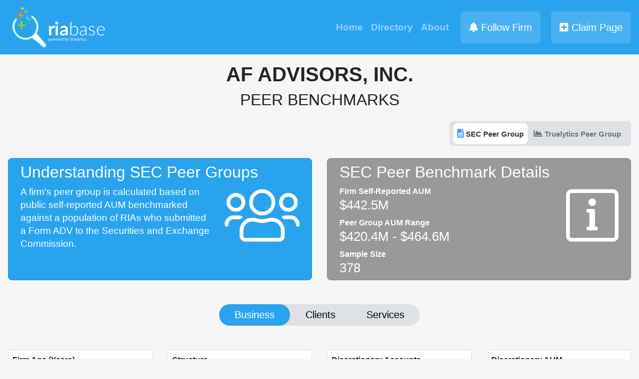

--- FILE ---
content_type: text/html; charset=utf-8
request_url: https://www.riabase.com/Firm/801-114137/af-advisors-inc
body_size: 9717
content:
<!DOCTYPE html><html lang="en" class="h-100"><head>
    <meta charset="utf-8"/>
    <meta name="viewport" content="width=device-width, initial-scale=1.0"/>
    <title>AF ADVISORS, INC. | Peer Benchmarks | RIAbase</title>
    <meta property="og:image" content="/img/share.jpg"/>
    <base href="/"/>
    <link href="css/site.css" rel="stylesheet"/>
    <link href="/lib/fontawesome/css/all.min.css" rel="stylesheet"/>
    <meta name="yandex-verification" content="a925682660e6bcc5"/>

    <!--Start of HubSpot Embed Code-->
    <script type="text/javascript" id="hs-script-loader" async="" defer="" src="//js.hs-scripts.com/2512747.js"></script>
    <!--End of HubSpot Embed Code-->

    <script type="text/default-title">RIAbase</script>
    <script type="text/default-meta-elements">[[,"viewport",,,"width=device-width, initial-scale=1.0"],["og:image",,,,"/img/share.jpg"],[,"yandex-verification",,,"a925682660e6bcc5"]]</script>
    <meta name="og:title" property="og:title" content="AF ADVISORS, INC. Peer Benchmarks on RIAbase - Powered by Truelytics"/>
    <meta name="description" property="description" content="SEC and Truelytics Peer Benchmarks for AF ADVISORS, INC.. SEC benchmarks based on public data from the SEC and Form ADV. Truelytics benchmarks based on private, self-reported data in Truelytics."/>
    <meta name="og:description" property="og:description" content="SEC and Truelytics Peer Benchmarks for AF ADVISORS, INC.. SEC benchmarks based on public data from the SEC and Form ADV. Truelytics benchmarks based on private, self-reported data in Truelytics."/>
</head>
<body class="h-100">
    <script src="_content/Microsoft.AspNetCore.ProtectedBrowserStorage/protectedBrowserStorage.js"></script>

    <app class="h-100 d-flex align-items-stretch">
        <!--Blazor:{"sequence":0,"type":"server","prerenderId":"c44838bf4c2e405f820cc65e33c6f0eb","descriptor":"CfDJ8N8mXsyEKApLlyvKOq2N5ZVm2JRj4NcGCv33LTsk4XHlw\u002BbjP6gnw20ygssSA2AvP7FKpJ9HYAlmPm\u002B7wsEftAvkKMZe/jBE9zE\u002BAfz7XaNcmshlgHItX9PW7xTn4O2z7Rzu/C8JgCyd9e1quEXTh6JTm0DqXYjyKAZPh1FuHoGqO0MzbtK1u7cgqdLc0vRzL0BIBa2g8qTnHe9jIrQ4goNyJZXQHrFUX9gpv5U2vfWUR/7PSXJPlHEUz45dOaZl2NiGeFusWHqa4NsCw6JpLkQRsGgrWlmsFb\u002BieQPr8j278qqpLvqWtlJVR9UbHgrkTvWae\u002BHjM2eHyvB/gvVRp7M="}--><div class="wrapper flex-fill"><div class="d-flex flex-column align-items-stretch h-100"><div class="topnav flex-shrink-1"><div class="text-big font-weight-bold top-row pl-4 navbar navbar-dark bg-primary navbar-expand-lg"><a class="navbar-brand" href=""><img src="/img/logo-white.png"/></a>
  <button class="navbar-toggler ml-auto flex-shrink-1" type="button" data-toggle="collapse" data-target="#navbarSupportedContent" aria-controls="navbarSupportedContent" aria-expanded="false" aria-label="Toggle navigation"><span class="navbar-toggler-icon"></span></button>
  <div class="collapse navbar-collapse flex-grow-1" id="navbarSupportedContent"><ul class="navbar-nav ml-auto"><li><a href="/" class="nav-link">
          Home
        </a></li>
      <li><a href="/List" class="nav-link">
          Directory
        </a></li>
      <li><a href="https://www.truelytics.com/about" class="nav-link" target="_blank">About</a></li>
      <li class="d-none"><a href="/Sitemap" class="nav-link">
          Sitemap
        </a></li></ul></div><ul class="navbar-nav flex-shrink-1 ml-sm-3 "><li class="text-nowrap"><a toggle-modal="Follow Firm" href="javascript:void(0)" class="btn btn-primary-accent btn-lg p-3 text-white mr-2" data-toggle="modal" data-target="#follow-firm-modal"><i class="fas fa-bell"></i> Follow Firm</a>
        <a toggle-modal="Claim Page" href="javascript:void(0)" class="btn btn-primary-accent btn-lg p-3 text-white ml-2" data-toggle="modal" data-target="#claim-page-modal"><i class="fas fa-plus-square"></i> Claim Page</a></li></ul></div>

<div class="modal fade" id="follow-firm-modal" tabindex="-1" role="dialog"><div class="modal-dialog modal-lg modal-dialog-centered" role="document"><div class="modal-content bg-primary text-white"><div class="modal-header border-0"><h2 class="font-weight-bold"><span class="text-big">Follow Firms and Receive Updates</span></h2>
        <button type="button" class="close" data-dismiss="modal" aria-label="Close"><span aria-hidden="true">×</span></button></div>
      <div class="modal-body"><div class="row"><div class="col-12 col-md-6"><div style="background: linear-gradient(to right, #2AA3EF, transparent) !important; position: relative; z-index: 2;"><form>
                

                <div class="row form-group"><div class="col-6"><label for="follow-firstname" class="text-upper">First Name</label>
                    <input id="follow-firstname" class="form-control valid"/></div>
                  <div class="col-6"><label for="follow-lastname" class="text-upper">Last Name</label>
                    <input id="follow-lastname" class="form-control valid"/></div></div>
                <div class="form-group"><label for="follow-firmname" class="text-upper">Firm Name</label>
                  <input id="follow-firmname" class="form-control valid"/></div>
                <div class="form-group"><label for="follow-email" class="text-upper">Business Email</label>
                  <input id="follow-email" class="form-control valid"/></div>

                <button class="btn btn-primary-accent text-white btn-lg">SUBMIT</button></form></div></div></div></div></div></div></div>



<div class="modal fade" id="claim-page-modal" tabindex="-1" role="dialog"><div class="modal-dialog modal-lg modal-dialog-centered" role="document"><div class="modal-content bg-primary text-white"><div class="modal-header border-0"><div class="title"><h2 class="font-weight-bold"><span class="text-big">Claim Your Firm. Enhance Your Profile.</span></h2>
          <p class="lead">If you own or represent this firm, you can claim this page and get enhanced features and benchmarks.</p></div>
        <button type="button" class="close" data-dismiss="modal" aria-label="Close"><span aria-hidden="true">×</span></button></div>
      <div class="modal-body"><div class="row"><div class="col-12 col-md-6"><div style="background: linear-gradient(to right, #2AA3EF, transparent) !important; position: relative; z-index: 2;"><form>
                

                <div class="row form-group"><div class="col-6"><label for="claim-firstname" class="text-upper">First Name</label>
                    <input id="claim-firstname" class="form-control valid"/></div>
                  <div class="col-6"><label for="claim-lastname" class="text-upper">Last Name</label>
                    <input id="claim-lastname" class="form-control valid"/></div></div>
                <div class="form-group"><label for="claim-firmname" class="text-upper">Firm Name</label>
                  <input id="claim-firmname" class="form-control valid"/></div>
                <div class="form-group"><label for="claim-email" class="text-upper">Business Email</label>
                  <input id="claim-email" class="form-control valid"/></div>

                <button class="btn btn-primary-accent text-white btn-lg">CLAIM PAGE</button></form></div></div></div></div></div></div></div></div>
  
    <div class="main d-flex flex-grow-1"><div class="content-container p-3">
    
    
    <h1 class="text-center text-uppercase"><strong>AF ADVISORS, INC.</strong></h1>
    <h2 class="text-center text-uppercase mb-4">PEER BENCHMARKS</h2><div class="text-right page-nav mb-4"><ul class="nav nav-pills rounded justify-content-center p-1 pl-2 pr-2"><li class="nav-item rounded text-big mr-1 active bg-white"><a toggle-view="SEC" href="javascript:void(0)" class="d-inline-block p-2 text-dark"><span class="text-big text-primary"><i class="fas fa-file-spreadsheet"></i></span> <strong>SEC Peer Group</strong></a></li>

        <li class="nav-item rounded text-big mr-1 "><a toggle-view="Truelytics" href="javascript:void(0)" class="d-inline-block p-2 text-muted"><span class="text-big "><i class="fas fa-chart-area"></i></span> <strong>Truelytics Peer Group</strong></a></li></ul></div><div class=""><div class="row align-items-stretch"><div class="col"><div class="card bg-primary rounded h-100"><div class="card-body py-2 px-4"><h2 class="text-white">Understanding SEC Peer Groups</h2>
        <div class="d-flex"><div><p class="text-white text-big text-tight">A firm's peer group is calculated based on public self-reported AUM benchmarked against a population of RIAs who submitted a Form ADV to the Securities and Exchange Commission.</p></div>
          <div class="flex-shrink-1 text-white ml-4"><i style="font-size: 120px;" class="fal fa-users"></i></div></div></div></div></div>

  <div class="col"><div class="card bg-gray text-white rounded h-100"><div class="card-body py-2 px-4"><h2 class="text-white">SEC Peer Benchmark Details</h2>
        <div class="d-flex"><div class="flex-grow-1"><div class="text-white font-weight-bold">Firm Self-Reported AUM</div>
            <div class="text-bigger text-tighter">$442.5M</div>

            <div class="text-white font-weight-bold mt-2">Peer Group AUM Range</div>
            <div class="text-bigger text-tighter">$420.4M - $464.6M</div>

            <div class="text-white font-weight-bold mt-2">Sample Size</div>
            <div class="text-bigger text-tighter">378</div></div>
          <div class="flex-shrink-1 text-white ml-2"><i style="font-size: 120px;" class="fal fa-info-square"></i></div></div></div></div></div></div>

<div class="my-5 page-nav"><ul class="nav nav-pills justify-content-center"><li toggle-tab="ADV Business" class="nav-item active"><a href="javascript:void(0)" class="text-bigger">Business</a></li>
    <li toggle-tab="ADV Clients" class="nav-item "><a href="javascript:void(0)" class="text-bigger">Clients</a></li>
    <li toggle-tab="ADV Services" class="nav-item "><a href="javascript:void(0)" class="text-bigger">Services</a></li></ul></div>

<div class="row my-3"><div class="field-wrapper col-sm-6 col-md-4 col-lg-3 mb-3" data-average="11.84920634920635" data-count="378" data-min="1" data-max="52"><div class="card" style="height: 100%"><div class="card-header bg-white p-2"><strong>Firm Age (Years)</strong></div>
    <div class="card-body p-3"><div class="d-flex"><div class="flex-grow-1"><div class="text-muted m-0">PEER GROUP AVERAGE</div>
          <div class="text-bigger font-weight-bold">12</div></div></div></div>
    <div class="card-footer px-3 py-2 bg-gray-light border-top-0 border-bottom-0"><div class="d-flex"><div class="flex-grow-1 font-weight-bold ">7</div>
        <div class="flex-shrink-1 text-nowrap text-muted">FIRM VALUE</div></div></div>
    <div class="card-footer bg-white text-muted text-small p-2"><div class="d-flex"><div class="flex-grow-1 text-nowrap mr-2">
          # of Firms <strong>378</strong></div>
        <div class="flex-shrink-1 text-right">
          Range <strong>1 - 52</strong></div></div></div></div></div><div class="field-wrapper col-sm-6 col-md-4 col-lg-3 mb-3" data-average="252" data-count="378" data-min="4)" data-max="252)"><div class="card" style="height: 100%"><div class="card-header bg-white p-2"><strong>Structure</strong></div>
    <div class="card-body p-3"><div class="d-flex"><div class="flex-grow-1"><div class="text-muted m-0">PEER GROUP AVERAGE</div>
          <div class="text-bigger font-weight-bold">Limited Liability Company <span class="font-weight-normal text-smallest text-muted">(252 firms)</span></div></div></div></div>
    <div class="card-footer px-3 py-2 bg-gray-light border-top-0 border-bottom-0"><div class="d-flex"><div class="flex-grow-1 font-weight-bold ">Corporation</div>
        <div class="flex-shrink-1 text-nowrap text-muted">FIRM VALUE</div></div></div>
    <div class="card-footer bg-white text-muted text-small p-2"><div class="d-flex"><div class="flex-grow-1 text-nowrap">
          # of Firms <strong>378</strong></div>
        <div class="flex-shrink-1 text-right"><a toggle-modal="List Breakdown" href="javascript:void(0)" data-toggle="modal" data-target="#explore-1">Breakdown</a>

          <div class="modal fade" id="explore-1"><div class="modal-dialog"><div class="modal-content"><div class="modal-header"><h5 class="modal-title">Structure</h5>
                  <button type="button" class="close" data-dismiss="modal" aria-label="Close"><span aria-hidden="true">×</span></button></div>
                <div class="modal-body"><table class="table table-sm table-bordered"><thead><tr><th>Average</th>
                    <th>Count</th></tr></thead><tbody><tr><td>Limited Liability Company</td>
                        <td>252</td></tr><tr><td>Corporation</td>
                        <td>86</td></tr><tr><td>Limited Partnership</td>
                        <td>32</td></tr><tr><td>Other (specify)</td>
                        <td>4</td></tr><tr><td>Limited Liability Partnership</td>
                        <td>4</td></tr></tbody></table></div>
                <div class="modal-footer"><button type="button" class="btn btn-secondary text-light" data-dismiss="modal">Close</button></div></div></div></div></div></div></div></div></div><div class="field-wrapper col-sm-6 col-md-4 col-lg-3 mb-3" data-average="603.1957671957672" data-count="378" data-min="0" data-max="4892"><div class="card" style="height: 100%"><div class="card-header bg-white p-2"><strong>Discretionary Accounts</strong></div>
    <div class="card-body p-3"><div class="d-flex"><div class="flex-grow-1"><div class="text-muted m-0">PEER GROUP AVERAGE</div>
          <div class="text-bigger font-weight-bold">603</div></div></div></div>
    <div class="card-footer px-3 py-2 bg-gray-light border-top-0 border-bottom-0"><div class="d-flex"><div class="flex-grow-1 font-weight-bold ">104</div>
        <div class="flex-shrink-1 text-nowrap text-muted">FIRM VALUE</div></div></div>
    <div class="card-footer bg-white text-muted text-small p-2"><div class="d-flex"><div class="flex-grow-1 text-nowrap mr-2">
          # of Firms <strong>378</strong></div>
        <div class="flex-shrink-1 text-right">
          Range <strong>0 - 4,892</strong></div></div></div></div></div><div class="field-wrapper col-sm-6 col-md-4 col-lg-3 mb-3" data-average="401228615.2010582" data-count="378" data-min="0" data-max="464583989"><div class="card" style="height: 100%"><div class="card-header bg-white p-2"><strong>Discretionary AUM</strong></div>
    <div class="card-body p-3"><div class="d-flex"><div class="flex-grow-1"><div class="text-muted m-0">PEER GROUP AVERAGE</div>
          <div class="text-bigger font-weight-bold">$401.2M</div></div></div></div>
    <div class="card-footer px-3 py-2 bg-gray-light border-top-0 border-bottom-0"><div class="d-flex"><div class="flex-grow-1 font-weight-bold ">$442.2M</div>
        <div class="flex-shrink-1 text-nowrap text-muted">FIRM VALUE</div></div></div>
    <div class="card-footer bg-white text-muted text-small p-2"><div class="d-flex"><div class="flex-grow-1 text-nowrap mr-2">
          # of Firms <strong>378</strong></div>
        <div class="flex-shrink-1 text-right">
          Range <strong>$0.0 - $464.6M</strong></div></div></div></div></div><div class="field-wrapper col-sm-6 col-md-4 col-lg-3 mb-3" data-average="43.6931216931217" data-count="378" data-min="0" data-max="2100"><div class="card" style="height: 100%"><div class="card-header bg-white p-2"><strong>Non-Discretionary Accounts</strong></div>
    <div class="card-body p-3"><div class="d-flex"><div class="flex-grow-1"><div class="text-muted m-0">PEER GROUP AVERAGE</div>
          <div class="text-bigger font-weight-bold">44</div></div></div></div>
    <div class="card-footer px-3 py-2 bg-gray-light border-top-0 border-bottom-0"><div class="d-flex"><div class="flex-grow-1 font-weight-bold ">2</div>
        <div class="flex-shrink-1 text-nowrap text-muted">FIRM VALUE</div></div></div>
    <div class="card-footer bg-white text-muted text-small p-2"><div class="d-flex"><div class="flex-grow-1 text-nowrap mr-2">
          # of Firms <strong>378</strong></div>
        <div class="flex-shrink-1 text-right">
          Range <strong>0 - 2,100</strong></div></div></div></div></div><div class="field-wrapper col-sm-6 col-md-4 col-lg-3 mb-3" data-average="40736503.7037037" data-count="378" data-min="0" data-max="459722265"><div class="card" style="height: 100%"><div class="card-header bg-white p-2"><strong>Non-Discretionary AUM</strong></div>
    <div class="card-body p-3"><div class="d-flex"><div class="flex-grow-1"><div class="text-muted m-0">PEER GROUP AVERAGE</div>
          <div class="text-bigger font-weight-bold">$40.7M</div></div></div></div>
    <div class="card-footer px-3 py-2 bg-gray-light border-top-0 border-bottom-0"><div class="d-flex"><div class="flex-grow-1 font-weight-bold ">$314.7K</div>
        <div class="flex-shrink-1 text-nowrap text-muted">FIRM VALUE</div></div></div>
    <div class="card-footer bg-white text-muted text-small p-2"><div class="d-flex"><div class="flex-grow-1 text-nowrap mr-2">
          # of Firms <strong>378</strong></div>
        <div class="flex-shrink-1 text-right">
          Range <strong>$0.0 - $459.7M</strong></div></div></div></div></div><div class="field-wrapper col-sm-6 col-md-4 col-lg-3 mb-3" data-average="311.8095238095238" data-count="378" data-min="0" data-max="6341"><div class="card" style="height: 100%"><div class="card-header bg-white p-2"><strong>Total Clients</strong></div>
    <div class="card-body p-3"><div class="d-flex"><div class="flex-grow-1"><div class="text-muted m-0">PEER GROUP AVERAGE</div>
          <div class="text-bigger font-weight-bold">312</div></div></div></div>
    <div class="card-footer px-3 py-2 bg-gray-light border-top-0 border-bottom-0"><div class="d-flex"><div class="flex-grow-1 font-weight-bold ">38</div>
        <div class="flex-shrink-1 text-nowrap text-muted">FIRM VALUE</div></div></div>
    <div class="card-footer bg-white text-muted text-small p-2"><div class="d-flex"><div class="flex-grow-1 text-nowrap mr-2">
          # of Firms <strong>378</strong></div>
        <div class="flex-shrink-1 text-right">
          Range <strong>0 - 6,341</strong></div></div></div></div></div><div class="field-wrapper col-sm-6 col-md-4 col-lg-3 mb-3" data-average="441965118.9047619" data-count="378" data-min="420418130" data-max="464596426"><div class="card" style="height: 100%"><div class="card-header bg-white p-2"><strong>Total AUM</strong></div>
    <div class="card-body p-3"><div class="d-flex"><div class="flex-grow-1"><div class="text-muted m-0">PEER GROUP AVERAGE</div>
          <div class="text-bigger font-weight-bold">$442.0M</div></div></div></div>
    <div class="card-footer px-3 py-2 bg-gray-light border-top-0 border-bottom-0"><div class="d-flex"><div class="flex-grow-1 font-weight-bold ">$442.5M</div>
        <div class="flex-shrink-1 text-nowrap text-muted">FIRM VALUE</div></div></div>
    <div class="card-footer bg-white text-muted text-small p-2"><div class="d-flex"><div class="flex-grow-1 text-nowrap mr-2">
          # of Firms <strong>378</strong></div>
        <div class="flex-shrink-1 text-right">
          Range <strong>$420.4M - $464.6M</strong></div></div></div></div></div><div class="field-wrapper col-sm-6 col-md-4 col-lg-3 mb-3" data-average="1.1666666666666667" data-count="378" data-min="0" data-max="60"><div class="card" style="height: 100%"><div class="card-header bg-white p-2"><strong>Offices</strong></div>
    <div class="card-body p-3"><div class="d-flex"><div class="flex-grow-1"><div class="text-muted m-0">PEER GROUP AVERAGE</div>
          <div class="text-bigger font-weight-bold">1</div></div></div></div>
    <div class="card-footer px-3 py-2 bg-gray-light border-top-0 border-bottom-0"><div class="d-flex"><div class="flex-grow-1 font-weight-bold ">0</div>
        <div class="flex-shrink-1 text-nowrap text-muted">FIRM VALUE</div></div></div>
    <div class="card-footer bg-white text-muted text-small p-2"><div class="d-flex"><div class="flex-grow-1 text-nowrap mr-2">
          # of Firms <strong>378</strong></div>
        <div class="flex-shrink-1 text-right">
          Range <strong>0 - 60</strong></div></div></div></div></div><div class="field-wrapper col-sm-6 col-md-4 col-lg-3 mb-3" data-average="10.433862433862434" data-count="378" data-min="0" data-max="102"><div class="card" style="height: 100%"><div class="card-header bg-white p-2"><strong>Total Employees</strong></div>
    <div class="card-body p-3"><div class="d-flex"><div class="flex-grow-1"><div class="text-muted m-0">PEER GROUP AVERAGE</div>
          <div class="text-bigger font-weight-bold">10</div></div></div></div>
    <div class="card-footer px-3 py-2 bg-gray-light border-top-0 border-bottom-0"><div class="d-flex"><div class="flex-grow-1 font-weight-bold ">2</div>
        <div class="flex-shrink-1 text-nowrap text-muted">FIRM VALUE</div></div></div>
    <div class="card-footer bg-white text-muted text-small p-2"><div class="d-flex"><div class="flex-grow-1 text-nowrap mr-2">
          # of Firms <strong>378</strong></div>
        <div class="flex-shrink-1 text-right">
          Range <strong>0 - 102</strong></div></div></div></div></div><div class="field-wrapper col-sm-6 col-md-4 col-lg-3 mb-3" data-average="6.751322751322752" data-count="378" data-min="0" data-max="71"><div class="card" style="height: 100%"><div class="card-header bg-white p-2"><strong>Investment Advisors</strong></div>
    <div class="card-body p-3"><div class="d-flex"><div class="flex-grow-1"><div class="text-muted m-0">PEER GROUP AVERAGE</div>
          <div class="text-bigger font-weight-bold">7</div></div></div></div>
    <div class="card-footer px-3 py-2 bg-gray-light border-top-0 border-bottom-0"><div class="d-flex"><div class="flex-grow-1 font-weight-bold ">2</div>
        <div class="flex-shrink-1 text-nowrap text-muted">FIRM VALUE</div></div></div>
    <div class="card-footer bg-white text-muted text-small p-2"><div class="d-flex"><div class="flex-grow-1 text-nowrap mr-2">
          # of Firms <strong>378</strong></div>
        <div class="flex-shrink-1 text-right">
          Range <strong>0 - 71</strong></div></div></div></div></div><div class="field-wrapper col-sm-6 col-md-4 col-lg-3 mb-3" data-average="1.2619047619047619" data-count="378" data-min="0" data-max="49"><div class="card" style="height: 100%"><div class="card-header bg-white p-2"><strong>Registered Representatives</strong></div>
    <div class="card-body p-3"><div class="d-flex"><div class="flex-grow-1"><div class="text-muted m-0">PEER GROUP AVERAGE</div>
          <div class="text-bigger font-weight-bold">1</div></div></div></div>
    <div class="card-footer px-3 py-2 bg-gray-light border-top-0 border-bottom-0"><div class="d-flex"><div class="flex-grow-1 font-weight-bold ">0</div>
        <div class="flex-shrink-1 text-nowrap text-muted">FIRM VALUE</div></div></div>
    <div class="card-footer bg-white text-muted text-small p-2"><div class="d-flex"><div class="flex-grow-1 text-nowrap mr-2">
          # of Firms <strong>378</strong></div>
        <div class="flex-shrink-1 text-right">
          Range <strong>0 - 49</strong></div></div></div></div></div><div class="field-wrapper col-sm-6 col-md-4 col-lg-3 mb-3" data-average="1.7328042328042328" data-count="378" data-min="0" data-max="58"><div class="card" style="height: 100%"><div class="card-header bg-white p-2"><strong>Licensed Insurance Agents</strong></div>
    <div class="card-body p-3"><div class="d-flex"><div class="flex-grow-1"><div class="text-muted m-0">PEER GROUP AVERAGE</div>
          <div class="text-bigger font-weight-bold">2</div></div></div></div>
    <div class="card-footer px-3 py-2 bg-gray-light border-top-0 border-bottom-0"><div class="d-flex"><div class="flex-grow-1 font-weight-bold ">0</div>
        <div class="flex-shrink-1 text-nowrap text-muted">FIRM VALUE</div></div></div>
    <div class="card-footer bg-white text-muted text-small p-2"><div class="d-flex"><div class="flex-grow-1 text-nowrap mr-2">
          # of Firms <strong>378</strong></div>
        <div class="flex-shrink-1 text-right">
          Range <strong>0 - 58</strong></div></div></div></div></div><div class="field-wrapper col-sm-6 col-md-4 col-lg-3 mb-3" data-average="9.640211640211641" data-count="378" data-min="0" data-max="100"><div class="card" style="height: 100%"><div class="card-header bg-white p-2"><strong>Foreign Clients</strong></div>
    <div class="card-body p-3"><div class="d-flex"><div class="flex-grow-1"><div class="text-muted m-0">PEER GROUP AVERAGE</div>
          <div class="text-bigger font-weight-bold">9.6%</div></div></div></div>
    <div class="card-footer px-3 py-2 bg-gray-light border-top-0 border-bottom-0"><div class="d-flex"><div class="flex-grow-1 font-weight-bold ">0.0%</div>
        <div class="flex-shrink-1 text-nowrap text-muted">FIRM VALUE</div></div></div>
    <div class="card-footer bg-white text-muted text-small p-2"><div class="d-flex"><div class="flex-grow-1 text-nowrap mr-2">
          # of Firms <strong>378</strong></div>
        <div class="flex-shrink-1 text-right">
          Range <strong>0.0% - 100.0%</strong></div></div></div></div></div><div class="field-wrapper col-sm-6 col-md-4 col-lg-3 mb-3" data-average="10.116402116402117" data-count="378" data-min="0" data-max="1292"><div class="card" style="height: 100%"><div class="card-header bg-white p-2"><strong>Clients Without Regulatory Assets</strong></div>
    <div class="card-body p-3"><div class="d-flex"><div class="flex-grow-1"><div class="text-muted m-0">PEER GROUP AVERAGE</div>
          <div class="text-bigger font-weight-bold">10</div></div></div></div>
    <div class="card-footer px-3 py-2 bg-gray-light border-top-0 border-bottom-0"><div class="d-flex"><div class="flex-grow-1 font-weight-bold ">0</div>
        <div class="flex-shrink-1 text-nowrap text-muted">FIRM VALUE</div></div></div>
    <div class="card-footer bg-white text-muted text-small p-2"><div class="d-flex"><div class="flex-grow-1 text-nowrap mr-2">
          # of Firms <strong>378</strong></div>
        <div class="flex-shrink-1 text-right">
          Range <strong>0 - 1,292</strong></div></div></div></div></div><div class="field-wrapper col-sm-12 col-md-8 col-lg-6 mb-3"><div class="card" style="height: 100%"><div class="card-header bg-white p-2"><strong>Compensation</strong></div>
    <div class="card-body p-3"><table><thead><tr><th width="100%"></th>
            <th class="text-muted font-weight-normal text-nowrap px-2" colspan="2"><div class="text-muted m-0">PEER GROUP AVERAGE</div></th>
            <th class="text-muted font-weight-normal text-nowrap px-2"><div class="text-muted m-0">FIRM VALUE</div></th></tr></thead>
        <tbody><tr><td class="text-left">Percentage of AUM</td>
              <td class="text-center">Yes</td>
              <td class="text-left"><span class="font-weight-normal text-small text-muted">368 Firms</span></td>
              <td class="text-center">Yes</td></tr><tr><td class="text-left">Hourly Charges</td>
              <td class="text-center">No</td>
              <td class="text-left"><span class="font-weight-normal text-small text-muted">267 Firms</span></td>
              <td class="text-center">No</td></tr><tr><td class="text-left">Subscription Fees</td>
              <td class="text-center">No</td>
              <td class="text-left"><span class="font-weight-normal text-small text-muted">376 Firms</span></td>
              <td class="text-center">No</td></tr><tr><td class="text-left">Fixed Fees</td>
              <td class="text-center">No</td>
              <td class="text-left"><span class="font-weight-normal text-small text-muted">207 Firms</span></td>
              <td class="text-center">No</td></tr><tr><td class="text-left">Commissions</td>
              <td class="text-center">No</td>
              <td class="text-left"><span class="font-weight-normal text-small text-muted">366 Firms</span></td>
              <td class="text-center">No</td></tr><tr><td class="text-left">Performance Based Fees</td>
              <td class="text-center">No</td>
              <td class="text-left"><span class="font-weight-normal text-small text-muted">243 Firms</span></td>
              <td class="text-center">No</td></tr><tr><td class="text-left">Other</td>
              <td class="text-center">No</td>
              <td class="text-left"><span class="font-weight-normal text-small text-muted">340 Firms</span></td>
              <td class="text-center">No</td></tr></tbody></table></div></div></div></div></div><div class="d-none"><div class="row align-items-stretch"><div class="col"><div class="card bg-primary rounded h-100"><div class="card-body py-2 px-4"><h2 class="text-white">Understanding Truelytics Peer Groups</h2>
                    <div class="d-flex"><div><p class="text-white text-big text-tight">
                                A firm’s <strong>Truelytics Peer Group</strong> is a benchmark calculation based on the average data in a group. Peer group’s are dynamically generated via self-reported AUM mapped against the Truelytics database of 8,000+ firms and their self-repoted data.
                            </p></div>
                        <div class="flex-shrink-1 text-white ml-4"><i style="font-size: 120px;" class="fal fa-users"></i></div></div></div></div></div>

        <div class="col"><div class="card bg-gray text-white rounded h-100"><div class="card-body py-2 px-4"><h2 class="text-white">Truelytics Peer Benchmark Details</h2>
                    <div class="d-flex"><div class="flex-grow-1"><div class="text-white font-weight-bold">Firm Self-Reported AUM</div>
                            <div class="text-bigger text-tighter">$442.5M</div>

                            <div class="text-white font-weight-bold mt-2">Peer Group AUM Range</div>
                            <div class="text-bigger text-tighter">$420.6M - $464.4M</div>

                            <div class="text-white font-weight-bold mt-2">Sample Size</div>
                            <div class="text-bigger text-tighter">50</div></div>
                        <div class="flex-shrink-1 text-white ml-2"><i style="font-size: 120px;" class="fal fa-info-square"></i></div></div></div></div></div></div><div class="my-3"><div class="row flex-row align-items-stretch"><div class="col-12 col-sm-6 col-md-4"><div class="card bg-primary" style="height: 100%"><div class="card-body text-white"><h2 class="text-white m-0">Truelytics Score</h2>
                        <div class="m-0">PEER GROUP AVERAGE</div>

                        <div class="d-flex"><div class="flex-shrink-1 text-center"><h1 class="text-white"><span class="text-biggest font-weight-bold text-center">3.1</span></h1>
                                <i style="font-size: 100px;" class="fal fa-user-graduate"></i></div>
                            <div class="ml-3 flex-grow-1 text-tight">
                                The Truelytics score is an easy to understand number (like a GPA) that gives you an overall quick sense of the health of a business.
                                It combines insights from every aspect of a firm's business, client, and market stability grades.
                            </div></div></div></div></div>


            <div class="col-12 col-sm-6 col-md-4"><div class="card" style="height: 100%"><div class="card-header bg-white p-2"><strong>AUM</strong></div>
                    <div class="card-body p-3"><div class="d-flex"><div class="flex-grow-1"><div class="text-muted m-0">PEER GROUP AVERAGE</div>
                                <h1 class="font-weight-bold"><span class="text-big">$441.3M</span></h1>

                                <div class="text-muted m-0">FIRM VALUE</div>
                                <h1 class="font-weight-bold"><span class="text-big">$442.5M</span></h1></div></div></div>
                    <div class="card-footer bg-white text-muted text-small p-2"><div class="d-flex"><div class="flex-grow-1 text-nowrap">
                                # of Firms <strong>50</strong></div>
                            <div class="flex-shrink-1 text-right">
                                Range <strong>$420.6M - $464.4M</strong></div></div></div></div></div>

            <div class="col-12 col-md-4"><div class="d-flex flex-row flex-sm-column h-100"><div class="card h-100"><div class="card-body p-3"><div class="row align-items-end"><div class="col-7"><div class="text-muted m-0">PEER GROUP AVERAGE</div>
                                    <h1 class="font-weight-bold m-0"><span class="text-big">$2.7M</span></h1></div>
                                <div class="col-5 font-weight-bold">
                                    NET REVENUE
                                </div></div></div>
                        <div class="card-footer bg-white text-muted text-small p-2"><div class="d-flex"><div class="flex-grow-1 text-nowrap">
                                    # of Firms <strong>31</strong></div>
                                <div class="flex-shrink-1 text-right">
                                    Range <strong>$1.2M - $4.2M</strong></div></div></div></div>

                    <div class="card h-100 mt-0 mt-sm-4 ml-4 ml-sm-0"><div class="card-body p-3"><div class="row align-items-end"><div class="col-7"><div class="text-muted m-0">PEER GROUP AVERAGE</div>
                                    <h1 class="font-weight-bold m-0"><span class="text-big">$1.2M</span></h1></div>
                                <div class="col-5 font-weight-bold">
                                    EXPENSES
                                </div></div></div>
                        <div class="card-footer bg-white text-muted text-small p-2"><div class="d-flex"><div class="flex-grow-1 text-nowrap">
                                    # of Firms <strong>46</strong></div>
                                <div class="flex-shrink-1 text-right">
                                    Range <strong>$0.0 - $3.2M</strong></div></div></div></div></div></div></div></div><div class="row explore my-3"><div class="col-4"><div class="card" style="height: 100%"><div class="card-header bg-white p-2"><strong>Business Stability Grade</strong></div>
            <div class="card-body p-3"><div class="d-flex align-items-center"><div class="flex-grow-1"><div class="text-muted">PEER GROUP AVERAGE</div>
                        <h1 class="text-primary m-0 p-0 d-inline-block"><span class="text-bigger font-weight-bold">A</span></h1></div></div>

                <p class="pb-0 mb-0">The Business Stability Grade reflect the structure and operations of a firm. Many of the KPIs are directly under a firm's control and can be improved in the short term to improve profitability.</p></div>
            <div class="card-footer bg-white text-muted text-small p-2"><div class="d-flex"><div class="flex-grow-1">
                        # of Firms <strong>26</strong></div>

                    <div class="flex-shrink-1 text-right"><a toggle-modal="Stability Breakdown" href="javascript:void(0)" data-toggle="modal" data-target="#breakdown-BusinessStability">Breakdown</a>

                        <div class="modal fade" id="breakdown-BusinessStability" tabindex="-1" role="dialog"><div class="modal-dialog" role="document"><div class="modal-content"><div class="modal-header"><h5 class="modal-title">Business Stability Grade Breakdown</h5>
                                        <button type="button" class="close" data-dismiss="modal" aria-label="Close"><span aria-hidden="true">×</span></button></div>
                                    <div class="modal-body"><table class="table table-sm table-bordered"><thead><tr><th>Grade</th>
                                                    <th>Firm Count</th></tr></thead>
                                            <tbody><tr><td class="text-left">A</td>
                                                    <td>8</td></tr><tr><td class="text-left">A-</td>
                                                    <td>3</td></tr><tr><td class="text-left">B+</td>
                                                    <td>5</td></tr><tr><td class="text-left">B</td>
                                                    <td>5</td></tr><tr><td class="text-left">B-</td>
                                                    <td>1</td></tr><tr><td class="text-left">C+</td>
                                                    <td>1</td></tr><tr><td class="text-left">C</td>
                                                    <td>3</td></tr></tbody></table></div>
                                    <div class="modal-footer"><button type="button" class="btn btn-secondary text-light" data-dismiss="modal">Close</button></div></div></div></div></div></div></div></div></div>
        <div class="col-4"><div class="card" style="height: 100%"><div class="card-header bg-white p-2"><strong>Client Stability Grade</strong></div>
            <div class="card-body p-3"><div class="d-flex align-items-center"><div class="flex-grow-1"><div class="text-muted">PEER GROUP AVERAGE</div>
                        <h1 class="text-primary m-0 p-0 d-inline-block"><span class="text-bigger font-weight-bold">B</span></h1></div></div>

                <p class="pb-0 mb-0">The Client Stability Grade reflect the stability of a firm's client demographics. Improvements to client stability usually involve longer term changes to one's client base vs business stability indicators.</p></div>
            <div class="card-footer bg-white text-muted text-small p-2"><div class="d-flex"><div class="flex-grow-1">
                        # of Firms <strong>36</strong></div>

                    <div class="flex-shrink-1 text-right"><a toggle-modal="Stability Breakdown" href="javascript:void(0)" data-toggle="modal" data-target="#breakdown-ClientStability">Breakdown</a>

                        <div class="modal fade" id="breakdown-ClientStability" tabindex="-1" role="dialog"><div class="modal-dialog" role="document"><div class="modal-content"><div class="modal-header"><h5 class="modal-title">Client Stability Grade Breakdown</h5>
                                        <button type="button" class="close" data-dismiss="modal" aria-label="Close"><span aria-hidden="true">×</span></button></div>
                                    <div class="modal-body"><table class="table table-sm table-bordered"><thead><tr><th>Grade</th>
                                                    <th>Firm Count</th></tr></thead>
                                            <tbody><tr><td class="text-left">A</td>
                                                    <td>3</td></tr><tr><td class="text-left">A-</td>
                                                    <td>6</td></tr><tr><td class="text-left">B+</td>
                                                    <td>5</td></tr><tr><td class="text-left">B</td>
                                                    <td>16</td></tr><tr><td class="text-left">B-</td>
                                                    <td>4</td></tr><tr><td class="text-left">C</td>
                                                    <td>2</td></tr></tbody></table></div>
                                    <div class="modal-footer"><button type="button" class="btn btn-secondary text-light" data-dismiss="modal">Close</button></div></div></div></div></div></div></div></div></div>
        <div class="col-4"><div class="card" style="height: 100%"><div class="card-header bg-white p-2"><strong>Market Stability Grade</strong></div>
            <div class="card-body p-3"><div class="d-flex align-items-center"><div class="flex-grow-1"><div class="text-muted">PEER GROUP AVERAGE</div>
                        <h1 class="text-primary m-0 p-0 d-inline-block"><span class="text-bigger font-weight-bold">C+</span></h1></div></div>

                <p class="pb-0 mb-0">Your Market Stability Grade reflects the amount of market risk inherent in your revenue streams. Risk here is not necessarily a bad thing - exposure to the market can generate growth in good times.</p></div>
            <div class="card-footer bg-white text-muted text-small p-2"><div class="d-flex"><div class="flex-grow-1">
                        # of Firms <strong>21</strong></div>

                    <div class="flex-shrink-1 text-right"><a toggle-modal="Stability Breakdown" href="javascript:void(0)" data-toggle="modal" data-target="#breakdown-MarketStability">Breakdown</a>

                        <div class="modal fade" id="breakdown-MarketStability" tabindex="-1" role="dialog"><div class="modal-dialog" role="document"><div class="modal-content"><div class="modal-header"><h5 class="modal-title">Market Stability Grade Breakdown</h5>
                                        <button type="button" class="close" data-dismiss="modal" aria-label="Close"><span aria-hidden="true">×</span></button></div>
                                    <div class="modal-body"><table class="table table-sm table-bordered"><thead><tr><th>Grade</th>
                                                    <th>Firm Count</th></tr></thead>
                                            <tbody><tr><td class="text-left">A</td>
                                                    <td>3</td></tr><tr><td class="text-left">B+</td>
                                                    <td>3</td></tr><tr><td class="text-left">B</td>
                                                    <td>2</td></tr><tr><td class="text-left">B-</td>
                                                    <td>4</td></tr><tr><td class="text-left">C+</td>
                                                    <td>9</td></tr></tbody></table></div>
                                    <div class="modal-footer"><button type="button" class="btn btn-secondary text-light" data-dismiss="modal">Close</button></div></div></div></div></div></div></div></div></div></div><div class="my-3"><div class="row flex-row align-items-stretch justify-content-center"><div class="col-lg-4 col-12"><div class="card" style="height: 100%"><div class="card-body bg-primary text-white rounded-top font-weight-bold"><div class="row"><div class="col-7"><div class="text-white">PEER GROUP AVERAGE</div>
                        <div class="text-biggest">$5.9M</div></div>
                    <div class="col-5 text-big">Discounted Cash Flow Valuation</div></div></div>
            <div class="card-footer bg-white text-muted rounded-bottom text-small p-2"><div class="d-flex"><div class="flex-grow-1 text-nowrap"><div># of Firms <strong>26</strong></div></div>
                    <div class="flex-shrink-1 text-right">
                        Range <strong>$1.4M - $13.4M</strong></div></div></div></div></div>
            <div class="col-lg-4 col-12"><div class="card" style="height: 100%"><div class="card-body bg-gray text-white rounded-top font-weight-bold"><div class="row"><div class="col-7"><div class="text-white">PEER GROUP AVERAGE</div>
                        <div class="text-biggest">$5.8M</div></div>
                    <div class="col-5 text-big">Multiple of EBITDA Valuation</div></div></div>
            <div class="card-footer bg-white text-muted rounded-bottom text-small p-2"><div class="d-flex"><div class="flex-grow-1 text-nowrap"><div># of Firms <strong>26</strong></div></div>
                    <div class="flex-shrink-1 text-right">
                        Range <strong>$21.2K - $16.6M</strong></div></div></div></div></div>
            <div class="col-lg-4 col-12"><div class="card" style="height: 100%"><div class="card-body bg-gray-dark text-white rounded-top font-weight-bold"><div class="row"><div class="col-7"><div class="text-white">PEER GROUP AVERAGE</div>
                        <div class="text-biggest">$5.6M</div></div>
                    <div class="col-5 text-big">Multiple of EBOC Valuation</div></div></div>
            <div class="card-footer bg-white text-muted rounded-bottom text-small p-2"><div class="d-flex"><div class="flex-grow-1 text-nowrap"><div># of Firms <strong>26</strong></div></div>
                    <div class="flex-shrink-1 text-right">
                        Range <strong>$1.6M - $16.6M</strong></div></div></div></div></div></div></div><div class="my-3 mb-3"><div><a href="javascript:void(0);" class="d-block text-center text-biggest bg-primary text-light btn btn-link"><span>More Peer Benchmarks</span></a></div></div></div><section><h1 class="text-center page-title"><strong>Resource</strong> Center</h1>

  <div class="row resource-list"><div class="auto-primary-action resource-wrapper col-lg-4 col-md-6 col-sm-6"><div class="resource"><div class="with-sticky"><div class="sticky-header"><a href="https://blog.truelytics.com/unlocking-the-hidden-aum-opportunity-that-can-transform-your-clients-financial-future" target="_blank"><img src="https://blog.truelytics.com/hubfs/Unlocking%20Hidden%20AUM.jpg"/></a></div>

      <div class="sticky-content"><h3><a class="primary-action" target="_blank" href="https://blog.truelytics.com/unlocking-the-hidden-aum-opportunity-that-can-transform-your-clients-financial-future">Unlocking The Hidden AUM Opportunity That Can Transform Your Client's Financial Future</a></h3></div>

      <div class="sticky-footer"><div class="d-flex justify-content-center align-items-center"><div class="">Mike Langford</div>
          <div class="m-1">|</div>
          <div class="">05/25/2023</div></div></div></div></div></div><div class="auto-primary-action resource-wrapper col-lg-4 col-md-6 col-sm-6"><div class="resource"><div class="with-sticky"><div class="sticky-header"><a href="https://blog.truelytics.com/how-financial-advisors-can-tap-into-the-last-segment-of-the-household-balance-sheet" target="_blank"><img src="https://blog.truelytics.com/hubfs/Investment%20Property.jpg"/></a></div>

      <div class="sticky-content"><h3><a class="primary-action" target="_blank" href="https://blog.truelytics.com/how-financial-advisors-can-tap-into-the-last-segment-of-the-household-balance-sheet">How Financial Advisors Can Tap Into The Last Segment Of The Household Balance Sheet</a></h3></div>

      <div class="sticky-footer"><div class="d-flex justify-content-center align-items-center"><div class="">Mike Langford</div>
          <div class="m-1">|</div>
          <div class="">05/08/2023</div></div></div></div></div></div><div class="auto-primary-action resource-wrapper col-lg-4 col-md-6 col-sm-6"><div class="resource"><div class="with-sticky"><div class="sticky-header"><a href="https://blog.truelytics.com/how-financial-advisors-can-reduce-paperwork-and-supercharge-their-productivity" target="_blank"><img src="https://blog.truelytics.com/hubfs/Reduce%20Paperwork.jpg"/></a></div>

      <div class="sticky-content"><h3><a class="primary-action" target="_blank" href="https://blog.truelytics.com/how-financial-advisors-can-reduce-paperwork-and-supercharge-their-productivity">How Financial Advisors Can Reduce Paperwork And Supercharge Their Productivity</a></h3></div>

      <div class="sticky-footer"><div class="d-flex justify-content-center align-items-center"><div class="">Mike Langford</div>
          <div class="m-1">|</div>
          <div class="">04/27/2023</div></div></div></div></div></div><div class="auto-primary-action resource-wrapper col-lg-4 col-md-6 col-sm-6"><div class="resource"><div class="with-sticky"><div class="sticky-header"><a href="https://blog.truelytics.com/how-leaning-into-your-strengths-as-a-financial-advisor-can-unlock-hidden-business-potential" target="_blank"><img src="https://blog.truelytics.com/hubfs/Lean%20On%20Your%20Strengths.jpg"/></a></div>

      <div class="sticky-content"><h3><a class="primary-action" target="_blank" href="https://blog.truelytics.com/how-leaning-into-your-strengths-as-a-financial-advisor-can-unlock-hidden-business-potential">How Leaning Into Your Strengths As A Financial Advisor Can Unlock Hidden Business Potential</a></h3></div>

      <div class="sticky-footer"><div class="d-flex justify-content-center align-items-center"><div class="">Mike Langford</div>
          <div class="m-1">|</div>
          <div class="">04/04/2023</div></div></div></div></div></div><div class="auto-primary-action resource-wrapper col-lg-4 col-md-6 col-sm-6"><div class="resource"><div class="with-sticky"><div class="sticky-header"><a href="https://blog.truelytics.com/why-helping-clients-better-understand-risk-is-a-powerful-growth-strategy-for-financial-advisors" target="_blank"><img src="https://blog.truelytics.com/hubfs/Risk%20Assessment%20for%20Financial%20Clients.jpg"/></a></div>

      <div class="sticky-content"><h3><a class="primary-action" target="_blank" href="https://blog.truelytics.com/why-helping-clients-better-understand-risk-is-a-powerful-growth-strategy-for-financial-advisors">Why Helping Clients Better Understand Risk Is A Powerful Growth Strategy For Financial Advisors</a></h3></div>

      <div class="sticky-footer"><div class="d-flex justify-content-center align-items-center"><div class="">Mike Langford</div>
          <div class="m-1">|</div>
          <div class="">03/16/2023</div></div></div></div></div></div><div class="auto-primary-action resource-wrapper col-lg-4 col-md-6 col-sm-6"><div class="resource"><div class="with-sticky"><div class="sticky-header"><a href="https://blog.truelytics.com/what-financial-advisors-can-learn-by-studying-client-behaviors-and-preferences" target="_blank"><img src="https://blog.truelytics.com/hubfs/Client%20Behaviors%20and%20Preferences.jpeg"/></a></div>

      <div class="sticky-content"><h3><a class="primary-action" target="_blank" href="https://blog.truelytics.com/what-financial-advisors-can-learn-by-studying-client-behaviors-and-preferences">What Financial Advisors Can Learn By Studying Client Behaviors And Preferences</a></h3></div>

      <div class="sticky-footer"><div class="d-flex justify-content-center align-items-center"><div class="">Mike Langford</div>
          <div class="m-1">|</div>
          <div class="">03/09/2023</div></div></div></div></div></div></div></section>
  <div class="row pre-val-home-services flex-row align-items-stretch"><div class="col-lg col-sm-12 mr-lg-2"><div class="bg-white h-100 d-flex flex-column"><div class="p-3 flex-shrink-1"><img src="img/truelytics@2x-dark.png" style="max-height: 70px"/>
        <h3><small>Advisor Transition Management Platform</small></h3></div>

      <div class="flex-grow-1"><div class="d-flex service-tabs h-100"><div class="flex-shrink-1"><ul class="nav" role="tablist"><li class="nav-item"><a class="nav-link active" data-toggle="tab" href="#TrueRecruit" id="TrueRecruitTab"><strong>True</strong>Recruit</a></li>
              <li class="nav-item"><a class="nav-link" data-toggle="tab" href="#TruePerformance" id="TruePerformanceTab"><strong>True</strong>Performance</a></li>
              <li class="nav-item"><a class="nav-link" data-toggle="tab" href="#TrueContinuity" id="TrueContinuityTab"><strong>True</strong>Continuity</a></li>
              <li class="nav-item"><a class="nav-link" data-toggle="tab" href="#TrueMatch" id="TrueMatchTab"><strong>True</strong>Match</a></li></ul></div>
          <div class="flex-grow-1 align-self-stretch"><div class="tab-content h-100"><div class="tab-pane h-100 fade show active" id="TrueRecruit"><div class="border-0 card h-100"><div class="card-body p-3"><h4>About <strong>True</strong>Recruit</h4>
                    <p class="lead">
                      With <strong>True</strong>Recruit, we seek to help enterprises identify prospects, standardize the information collection process, and leverage data to inform offers.
                    </p></div>
                  <div class="card-footer p-3 bg-white border-0 text-biggest"><div class="d-flex align-items-center"><div class="flex-shrink-1 text-nowrap"><a href="javascript:void(0);" class="text-muted"><i class="far fa-chevron-circle-left"></i></a>
                        <a href="javascript:void(0);" class="text-dark" onclick="$('#TruePerformanceTab').trigger('click');"><i class="far fa-chevron-circle-right"></i></a></div>
                      <div class="flex-grow-1 p-3"><a href="https://www.truelytics.com/truerecruit?utm_source=riabase&amp;utm_content=services" target="_blank" class="btn btn-outline-dark rounded-pill d-block p-3">LEARN MORE</a></div></div></div></div></div>
              <div class="tab-pane h-100 fade show" id="TruePerformance"><div class="border-0 card h-100"><div class="card-body p-3"><h4>About <strong>True</strong>Performance</h4>
                    <p class="lead"><strong>True</strong>Performance Indices and KPIs make up the industry’s first ever business health record to be leveraged for practice management and during key transitional moments. </p></div>
                  <div class="card-footer p-3 bg-white border-0 text-biggest"><div class="d-flex align-items-center"><div class="flex-shrink-1 text-nowrap"><a href="javascript:void(0);" class="text-dark" onclick="$('#TrueRecruitTab').trigger('click');"><i class="far fa-chevron-circle-left"></i></a>
                        <a href="javascript:void(0);" class="text-dark" onclick="$('#TrueContinuityTab').trigger('click');"><i class="far fa-chevron-circle-right"></i></a></div>
                      <div class="flex-grow-1 p-3"><a href="https://www.truelytics.com/trueperformance?utm_source=riabase&amp;utm_content=services" target="_blank" class="btn btn-outline-dark rounded-pill d-block p-3">LEARN MORE</a></div></div></div></div></div>
              <div class="tab-pane h-100 fade show" id="TrueContinuity"><div class="border-0 card h-100"><div class="card-body p-3"><h4>About <strong>True</strong>Continuity</h4>
                    <p class="lead"><strong>True</strong>Continuity is a secure emergency continuity vault where financial advisory firms can easily store designated continuity contacts, additional key contacts, documents, and tech stack information.
                    </p></div>
                  <div class="card-footer p-3 bg-white border-0 text-biggest"><div class="d-flex align-items-center"><div class="flex-shrink-1 text-nowrap"><a href="javascript:void(0);" class="text-dark" onclick="$('#TruePerformanceTab').trigger('click');"><i class="far fa-chevron-circle-left"></i></a>
                        <a href="javascript:void(0);" class="text-dark" onclick="$('#TrueMatchTab').trigger('click');"><i class="far fa-chevron-circle-right"></i></a></div>
                      <div class="flex-grow-1 p-3"><a href="https://www.truelytics.com/truecontinuity?utm_source=riabase&amp;utm_content=services" target="_blank" class="btn btn-outline-dark rounded-pill d-block p-3">LEARN MORE</a></div></div></div></div></div>
              <div class="tab-pane h-100 fade show" id="TrueMatch"><div class="border-0 card h-100"><div class="card-body p-3"><h4>About <strong>True</strong>Match</h4>
                    <p class="lead"><strong>True</strong>Match supports advisors planning succession or growth through M&amp;A to find perfect opportunities.
                    </p></div>
                  <div class="card-footer p-3 bg-white border-0 text-biggest"><div class="d-flex align-items-center"><div class="flex-shrink-1 text-nowrap"><a href="javascript:void(0);" class="text-dark" onclick="$('#TrueContinuityTab').trigger('click');"><i class="far fa-chevron-circle-left"></i></a>
                        <a href="javascript:void(0);" class="text-muted"><i class="far fa-chevron-circle-right"></i></a></div>
                      <div class="flex-grow-1 p-3"><a href="https://www.truelytics.com/truematch?utm_source=riabase&amp;utm_content=services" target="_blank" class="btn btn-outline-dark rounded-pill d-block p-3">LEARN MORE</a></div></div></div></div></div></div></div></div></div></div></div>
  <div class="col-lg col-sm-12 ml-lg-2"><div class="bg-white h-100 p-4 pt-2 pb-2"><div class="card h-100 border-0 p-0"><div class="card-body border-0 p-0"><h2><strong>Contact Truelytics Today!</strong></h2>
          <p class="lead">
            Truelytics' Advisor Transition Management Platform is the first end-to-end data-driven system to help RIAs attract, grow, and retain advisory businesses while also reducing the costs related to transitions.
          </p><form><div class="row form-group text-big"><div class="col-6"><label for="contact-name"><strong>Name</strong></label>
                  <input id="contact-name" class="form-control valid"/></div>
                <div class="col-6"><label for="contact-email"><strong>Email</strong></label>
                  <input id="contact-email" class="form-control valid"/></div></div>
              <div class="form-group text-big"><label for="contact-comment"><strong>Comment</strong></label>
                <textarea id="contact-comment" class="form-control valid"></textarea></div>
              <div class="text-right text-biggest"><button class="btn btn-primary rounded-pill p-3 pl-5 pr-5">SUBMIT</button></div></form></div></div></div></div></div></div></div>
    
    <div class="flex-shrink-1 bg-white "><div class="content-container p-4">
        © Powered by <a href="https://www.truelytics.com/?utm_source=riabase&amp;utm_content=footer" target="_blank">Truelytics</a></div></div></div></div><!--Blazor:{"prerenderId":"c44838bf4c2e405f820cc65e33c6f0eb"}-->
    </app>

    <div id="blazor-error-ui">
        
            An error has occurred. This application may no longer respond until reloaded.
        
        
        <a href="" class="reload">Reload</a>
        <a class="dismiss">🗙</a>
    </div>

    <script src="_framework/blazor.server.js"></script>
    <script src="https://code.jquery.com/jquery-3.3.1.slim.min.js" integrity="sha384-q8i/X+965DzO0rT7abK41JStQIAqVgRVzpbzo5smXKp4YfRvH+8abtTE1Pi6jizo" crossorigin="anonymous"></script>
    <script src="https://cdnjs.cloudflare.com/ajax/libs/popper.js/1.14.7/umd/popper.min.js" integrity="sha384-UO2eT0CpHqdSJQ6hJty5KVphtPhzWj9WO1clHTMGa3JDZwrnQq4sF86dIHNDz0W1" crossorigin="anonymous"></script>
    <script src="https://stackpath.bootstrapcdn.com/bootstrap/4.3.1/js/bootstrap.min.js" integrity="sha384-JjSmVgyd0p3pXB1rRibZUAYoIIy6OrQ6VrjIEaFf/nJGzIxFDsf4x0xIM+B07jRM" crossorigin="anonymous"></script>
    <script src="/lib/select2/js/select2.min.js"></script>


    <script src="https://maps.googleapis.com/maps/api/js?key=AIzaSyDM-pHftlZqkaZQ3YsJ6uMCuBnNUf3PoLI&amp;v=3">
    </script>

    <script src="_content/BlazorGoogleMaps/js/objectManager.js"></script>

    <script src="https://unpkg.com/@googlemaps/markerclusterer/dist/index.min.js"></script>

    <script>
        window.select2Component = {
            init: function (Id) {
                //Initialize Select2 Elements
                $('#' + Id).select2();
            },
            onChange: function (id, dotnetHelper, nameFunc) {
                $('#' + id).on('select2:select', function (e) {
                    dotnetHelper.invokeMethodAsync(nameFunc, $('#' + id).val());
                });
            }
        }
    </script>

    <script>
        function scrollIntoView(id) {
            try { document.getElementById(id).scrollIntoView({ behavior: 'smooth', block: 'center' }); } catch (e) { console.log('scrollIntoView exception', e); }
        }

        function dismissModal(selector) {
            $(selector).modal('hide');
        }

        function toggleClaim() {
            $('[toggle-modal="Claim Page"]').trigger('click');
        }

        function logPageView() {
            if (!window._hsp) _hsp = [];

            if (console && console.debug) console.debug('log page view', location);

            _hsp.push(['setPath', location.pathname]);
            _hsp.push(['trackPageView']);
        }
    </script>

    <script src="_content/Telerik.UI.for.Blazor/js/telerik-blazor.js" defer=""></script>
    <link rel="stylesheet" href="_content/Telerik.UI.for.Blazor/css/kendo-theme-default/all.css"/>

    
        <script type="text/javascript">
            window.heap = window.heap || [], heap.load = function (e, t) { window.heap.appid = e, window.heap.config = t = t || {}; var r = document.createElement("script"); r.type = "text/javascript", r.async = !0, r.src = "https://cdn.heapanalytics.com/js/heap-" + e + ".js"; var a = document.getElementsByTagName("script")[0]; a.parentNode.insertBefore(r, a); for (var n = function (e) { return function () { heap.push([e].concat(Array.prototype.slice.call(arguments, 0))) } }, p = ["addEventProperties", "addUserProperties", "clearEventProperties", "identify", "resetIdentity", "removeEventProperty", "setEventProperties", "track", "unsetEventProperty"], o = 0; o < p.length; o++)heap[p[o]] = n(p[o]) };
            heap.load("2124915492");
        </script>
    
    



</body></html>

--- FILE ---
content_type: application/javascript
request_url: https://www.riabase.com/_content/Toolbelt.Blazor.HeadElement.Services/script.module.min.js?v=7.3.1
body_size: 892
content:
export var Toolbelt;(function(n){var t;(function(n){function i(n){return Array.from(e.querySelectorAll(n))}const p="meta",s="link",h="meta[name],meta[property],meta[http-equiv]",c=s,l='script[type="text/default-',a="property",v="media",u="href",w="null",f=typeof document!="undefined"?document:{},e=f.head;const b=n=>f.createElement(n),y=n=>e.removeChild(n),k=n=>{y(n),n.httpEquiv==="refresh"&&window.stop()},r=(n,t)=>n.getAttribute(t),o=(n,t,i)=>n.setAttribute(t,i),d={canonical:()=>!0,prev:()=>!0,next:()=>!0,icon:(n,t)=>""+n.sizes===t.s,alternate:(n,t)=>n.type===t.p&&n.media===t.m&&n.hreflang===t.hl,preload:(n,t)=>r(n,u)===t.h&&n.media===t.m},t=n=>n||"";n.Title={set:n=>{f.title=n},query:()=>(i(l+'title"]').pop()||{text:f.title}).text};n.MetaTag={set:t=>{t.forEach(t=>{let r=i(p).find(i=>n.MetaTag.sameMeta(i,t))||null,u=null;r===null&&(r=b(p),u=r);t.h!==""&&(r.httpEquiv=t.h);t.p!==""&&o(r,a,t.p);t.n!==""&&(r.name=t.n);t.m!==""&&o(r,v,t.m);r.content=t.c;u!==null&&e.appendChild(u)})},reset:t=>{i(h).filter(i=>!t.some(t=>n.MetaTag.sameMeta(i,t))).forEach(k),n.MetaTag.set(t)},del:t=>t.forEach(t=>i(h).filter(i=>n.MetaTag.sameMeta(i,t)).forEach(k)),query:()=>{const n=eval((i(l+'meta-elements"]').pop()||{text:w}).text)||i(h).map(n=>[r(n,a),n.name,n.httpEquiv,r(n,v)||"",n.content]);return n.map(n=>({p:t(n[0]),n:t(n[1]),h:t(n[2]),m:t(n[3]),c:t(n[4])}))},sameMeta:(n,t)=>(t.n!==""?n.name===t.n:t.h!==""?n.httpEquiv===t.h:r(n,a)===t.p)&&t.m===(r(n,v)||"")};n.LinkTag={set:t=>{t.forEach(t=>{let f=i(s).find(i=>n.LinkTag.sameLink(i,t))||null,h=null;f===null&&(f=b(s),h=f);[["rel",t.r],[u,t.h],["sizes",t.s],["type",t.p],["title",t.t],["media",t.m],["as",t.a],["crossOrigin",t.co],["hreflang",t.hl],["imageSizes",t.isz],["imageSrcset",t.iss],["disabled",t.d],].forEach(n=>{let i=n[0],t=n[1];t===!0?o(f,i,""):t===!1||t===""?f.removeAttribute(i):r(f,i)!==t&&o(f,i,t)});h!==null&&e.appendChild(h)})},reset:t=>{n.LinkTag.set(t),i(c).filter(i=>!t.some(t=>n.LinkTag.sameLink(i,t))).forEach(y)},del:t=>t.forEach(t=>{i(c).filter(i=>n.LinkTag.sameLink(i,t)).forEach(y)}),query:()=>{const n=eval((i(l+'link-elements"]').pop()||{text:w}).text)||i(c).map(n=>[n.rel,r(n,u),""+n.sizes,n.type,n.title,n.media,n.as,n.crossOrigin||"",n.hreflang,n.imageSizes,n.imageSrcset,n.disabled]);return n.map(n=>({r:t(n[0]),h:t(n[1]),s:t(n[2]),p:t(n[3]),t:t(n[4]),m:t(n[5]),a:t(n[6]),co:t(n[7]),hl:t(n[8]),isz:t(n[9]),iss:t(n[10]),d:n[11]||!1}))},sameLink:(n,t)=>n.rel===t.r&&(d[t.r]||((n,t)=>r(n,u)===t.h))(n,t)}})(t=n.Head||(n.Head={}))})(Toolbelt||(Toolbelt={}));

--- FILE ---
content_type: application/javascript
request_url: https://www.riabase.com/_content/BlazorGoogleMaps/js/objectManager.js
body_size: 5940
content:
window.blazorGoogleMaps = window.blazorGoogleMaps || function () {
    function stringToFunction(str) {
        let arr = str.split(".");

        let fn = window || this;
        for (let i = 0, len = arr.length; i < len; i++) {
            fn = fn[arr[i]];
        }

        if (typeof fn !== "function") {
            throw new Error("function not found");
        }

        return fn;
    }

    let mapObjects = {};
    const dateFormat = /^\d{4}-\d{2}-\d{2}T\d{2}:\d{2}:\d{2}/;

    //Strip circular dependencies, map object and functions
    //https://stackoverflow.com/questions/11616630/how-can-i-print-a-circular-structure-in-a-json-like-format
    const getCircularReplacer = () => {
        const seen = new WeakSet();
        return (key, value) => {
            if (key == "map") return undefined;
            if (typeof (value) == 'function') return undefined;

            if (typeof value === "object" && value !== null) {
                if (seen.has(value)) {
                    return;
                }
                seen.add(value);
            }
            return value;
        };
    };

    function dateObjectReviver(key, value) {
        if (typeof value === "string" && dateFormat.test(value)) {
            return new Date(value);
        }
        return value;
    }

    function tryParseJson(item) {
        //console.log(item);

        if (item !== null
            && typeof item === "object"
            && "invokeMethodAsync" in item) {
            //console.log("wrap dotnet object ref");

            return async function (...args) {
                if (args === null || typeof args === "undefined")
                    await item.invokeMethodAsync("Invoke");

                //console.log(args);

                //let args2 = args.map(arg => {
                //    if (typeof arg === "object" && "toJson" in arg) {
                //        console.log("toJson");
                //        return arg.toJson();
                //    } else {
                //        return arg;
                //    }
                //});

                //console.log(args);

                var guid = blazorGoogleMaps.objectManager.addObject(args[0]);

                if (args.length == 1 && typeof args[0].marker !== "undefined") {
                    var n = args[0].marker;
                    args[0].marker = null;
                    await item.invokeMethodAsync("Invoke", JSON.stringify(args, getCircularReplacer()), guid);
                    args[0].marker = n;
                }
                else {
                    await item.invokeMethodAsync("Invoke", JSON.stringify(args, getCircularReplacer()), guid);
                }

                blazorGoogleMaps.objectManager.disposeObject(guid);
            };
        }

        if (typeof item !== "string")
            return item;

        let item2 = null;

        try {
            item2 = JSON.parse(item, dateObjectReviver);
        } catch (e) {
            try {
                // added to be able to include js functions in a json object (for ImageMapType).  JSON.parse(...) doesn't do that
                // example json string:
                // "{
                //    'getTileUrl': (coord, zoom) => {
                //                return '" + baseUrl + @"' + zoom + '/' + coord.x + '/' + coord.y;
                //            },
                //    'tileSize': new google.maps.Size(256, 256),
                //    'maxZoom': 23,
                //    'minZoom': 0,
                //    'opacity': 0.5,
                //    'name': 'myLayer'
                // }"
                item2 = eval("(" + item + ")");
            } catch (e2) {
                //Hm. Not sure why this one was here. 
                //Everything looks like working without it
                //return item.replace(/['"]+/g, '');
                return item;
            }
        }

        if (typeof item2 === "string" && item2 !== null) {
            if (item2.startsWith("google.maps.drawing.OverlayType")) {
                switch (item2) {
                    case "google.maps.drawing.OverlayType.CIRCLE":
                        item2 = google.maps.drawing.OverlayType.CIRCLE;
                        break;
                    case "google.maps.drawing.OverlayType.MARKER":
                        item2 = google.maps.drawing.OverlayType.MARKER;
                        break;
                    case "google.maps.drawing.OverlayType.POLYGON":
                        item2 = google.maps.drawing.OverlayType.POLYGON;
                        break;
                    case "google.maps.drawing.OverlayType.POLYLINE":
                        item2 = google.maps.drawing.OverlayType.POLYLINE;
                        break;
                    case "google.maps.drawing.OverlayType.RECTANGLE":
                        item2 = google.maps.drawing.OverlayType.RECTANGLE;
                        break;
                    default:
                }

                return item2;
            }
        }

        if (typeof item2 === "object" && item2 !== null) {
            if ("guidString" in item2) {
                //console.log("Found object has Guid property.");
                return mapObjects[item2.guidString];
            } else {
                for (var propertyName in item2) {
                    let propertyValue = item2[propertyName];
                    if (propertyValue !== null && typeof propertyValue === "string" && propertyValue.indexOf("google.maps.Animation") == 0) {
                        switch (propertyValue) {
                            case "google.maps.Animation.DROP":
                                item2[propertyName] = google.maps.Animation.DROP;
                                break;
                            case "google.maps.Animation.BOUNCE":
                                item2[propertyName] = google.maps.Animation.BOUNCE;
                                break;
                            default:
                        }
                    }

                    if (propertyValue !== null && typeof propertyValue === "string" && propertyValue.indexOf("google.maps.CollisionBehavior") == 0) {
                        switch (propertyValue) {
                            case "google.maps.CollisionBehavior.REQUIRED":
                                item2[propertyName] = google.maps.CollisionBehavior.REQUIRED;
                                break;
                            case "google.maps.CollisionBehavior.REQUIRED_AND_HIDES_OPTIONAL":
                                item2[propertyName] = google.maps.CollisionBehavior.REQUIRED_AND_HIDES_OPTIONAL;
                                break;
                            case "google.maps.CollisionBehavior.OPTIONAL_AND_HIDES_LOWER_PRIORITY":
                                item2[propertyName] = google.maps.CollisionBehavior.OPTIONAL_AND_HIDES_LOWER_PRIORITY;
                                break;
                            default:
                        }
                    }

                    if (propertyValue !== null && typeof propertyValue === "object" && propertyValue.position !== undefined) {
                        propertyValue.position = getGooglePositionFromString(propertyValue.position);
                    }

                    if (propertyValue !== null
                        && typeof propertyValue === "object"
                        && "drawingModes" in propertyValue
                        && propertyValue.drawingModes !== undefined) {
                        for (var drawingMode in propertyValue.drawingModes) {
                            let drawingModeValue = propertyValue.drawingModes[drawingMode];
                            switch (drawingModeValue) {
                                case "google.maps.drawing.OverlayType.CIRCLE":
                                    propertyValue.drawingModes[drawingMode] = google.maps.drawing.OverlayType.CIRCLE;
                                    break;
                                case "google.maps.drawing.OverlayType.MARKER":
                                    propertyValue.drawingModes[drawingMode] = google.maps.drawing.OverlayType.MARKER;
                                    break;
                                case "google.maps.drawing.OverlayType.POLYGON":
                                    propertyValue.drawingModes[drawingMode] = google.maps.drawing.OverlayType.POLYGON;
                                    break;
                                case "google.maps.drawing.OverlayType.POLYLINE":
                                    propertyValue.drawingModes[drawingMode] = google.maps.drawing.OverlayType.POLYLINE;
                                    break;
                                case "google.maps.drawing.OverlayType.RECTANGLE":
                                    propertyValue.drawingModes[drawingMode] = google.maps.drawing.OverlayType.RECTANGLE;
                                    break;
                                default:
                            }
                        }
                    }

                    if (typeof propertyValue === "object"
                        && propertyValue !== null
                        && "guidString" in propertyValue) {
                        //console.log("Found object has Guid property.");
                        item2[propertyName] = mapObjects[propertyValue.guidString];
                    }
                }

                return item2;
            }
        }

        return item.replace(/['"]+/g, '');
    }

    function uuidv4() {
        return ([1e7] + -1e3 + -4e3 + -8e3 + -1e11).replace(/[018]/g, c =>
            (c ^ crypto.getRandomValues(new Uint8Array(1))[0] & 15 >> c / 4).toString(16)
        );
    }

    //Strips the DirectionResult from some of the heaviest collections.
    //ServerSide (Client Side have no issues) reach MaximumReceiveMessageSize (32kb) and crash if we return all data
    //Workaround is to increase limit MaximumReceiveMessageSize
    function cleanDirectionResult(dirResponse, dirRequestOptions) {
        let tmpdirobj = JSON.parse(JSON.stringify(dirResponse));

        tmpdirobj.routes.forEach((r) => {
            if (dirRequestOptions == undefined || dirRequestOptions.stripOverviewPath) {
                r.overview_path = [];
            }

            if (dirRequestOptions == undefined || dirRequestOptions.stripOverviewPolyline) {
                r.overview_polyline = '';//Previously was []. Why??? it is a string
            }

            r.legs.forEach((l) => {
                if (dirRequestOptions == undefined || dirRequestOptions.stripLegsSteps) {
                    l.steps = [];
                } else {
                    l.steps.forEach((step) => {
                        if (dirRequestOptions == undefined || dirRequestOptions.stripLegsStepsLatLngs) {
                            step.lat_lngs = [];
                        }

                        if (dirRequestOptions == undefined || dirRequestOptions.stripLegsStepsPath) {
                            step.path = [];
                        }
                    });
                }
            });
        });

        return tmpdirobj;
    }

    function getGooglePositionFromString(positionString) {
        //https://developers.google.com/maps/documentation/javascript/reference/control#ControlPosition
        switch (positionString) {
            case "BOTTOM_CENTER":
                return google.maps.ControlPosition.BOTTOM_CENTER;
            case "BOTTOM_LEFT":
                return google.maps.ControlPosition.BOTTOM_LEFT;
            case "BOTTOM_RIGHT":
                return google.maps.ControlPosition.BOTTOM_RIGHT;
            case "LEFT_BOTTOM":
                return google.maps.ControlPosition.LEFT_BOTTOM;
            case "LEFT_CENTER":
                return google.maps.ControlPosition.LEFT_CENTER;
            case "LEFT_CENTER":
                return google.maps.ControlPosition.LEFT_CENTER;
            case "RIGHT_BOTTOM":
                return google.maps.ControlPosition.RIGHT_BOTTOM;
            case "RIGHT_CENTER":
                return google.maps.ControlPosition.RIGHT_CENTER;
            case "RIGHT_TOP":
                return google.maps.ControlPosition.RIGHT_TOP;
            case "TOP_CENTER":
                return google.maps.ControlPosition.TOP_CENTER;
            case "TOP_LEFT":
                return google.maps.ControlPosition.TOP_LEFT;
            case "TOP_RIGHT":
                return google.maps.ControlPosition.TOP_RIGHT;
            default:
                return google.maps.ControlPosition.BOTTOM_CENTER;
        }
    }

    let directionService = {
        route: async function (request, options) {
            let renderer = this;

            let promise = new Promise((resolve, reject) => {
                let directionsService = new google.maps.DirectionsService();
                directionsService.route(request, (result, status) => {
                    if (status == 'OK') {
                        resolve(result);
                    }
                    else {
                        reject(status);
                    }
                });
            });

            //Wait for promise
            try {
                let result = await promise;
                if (typeof renderer.setDirections === "function") {
                    renderer.setDirections(result);
                }

                let jsonRest = JSON.stringify(cleanDirectionResult(result, options));
                //console.log(JSON.stringify(jsonRest));
                return jsonRest;
            } catch (error) {
                console.log(error);
                return error;
            }
        }
    };

    return {
        objectManager: {
            get mapObjects() { return mapObjects; },
            createObject: function (args) {
                mapObjects = mapObjects || [];

                let args2 = args.slice(2).map(arg => tryParseJson(arg));
                //console.log(args2);
                let functionName = args[1];
                let constructor = stringToFunction(functionName);
                let obj = new constructor(...args2);
                let guid = args[0];

                if ("set" in obj) {
                    obj.set("guidString", guid);
                }

                mapObjects[guid] = obj;
            },

            //Used to create multiple objects of the same type passing a set of creation parameters coherent 
            //with object we need to create 
            //This allows a single JSInteropt invocation for multiple objects creation with a consistent gain 
            //in terms of performance
            createMultipleObject: function (args) {
                mapObjects = mapObjects || [];

                let args2 = args.slice(2).map(arg => tryParseJson(arg));
                //console.log(args2);
                let functionName = args[1];
                let constructor = stringToFunction(functionName);

                let guids = JSON.parse(args[0]);

                for (var i = 0, len = args2.length; i < len; i++) {
                    let obj = new constructor(args2[i]);

                    if ("set" in obj) {
                        obj.set("guidString", guids[i]);
                    }

                    mapObjects[guids[i]] = obj;
                }
            },

            addObject: function (obj, guid) {
                if (guid === null || typeof guid === "undefined") {
                    guid = uuidv4();
                }

                mapObjects = mapObjects || [];
                mapObjects[guid] = obj;

                return guid;
            },

            addControls(args) {
                let map = mapObjects[args[0]];
                let elem = args[2];
                //I know i am lazy. Two quotes appear after serialization
                let position = getGooglePositionFromString(args[1].replace("\"", "").replace("\"", ""));

                map.controls[position].push(elem);
            },
            addImageLayer(args) {
                let map = mapObjects[args[0]];
                let elem = mapObjects[args[1]];

                map.overlayMapTypes.push(elem);
            },
            removeImageLayer(args) {
                let map = mapObjects[args[0]];
                let elem = mapObjects[args[1]];

                var arr = map.overlayMapTypes.getArray();
                for (var i = 0, len = arr.length; i < len; i++) {
                    if (arr[i].name === elem.name) {
                        map.overlayMapTypes.removeAt(i);
                        return;
                    }
                }
            },
            removeAllImageLayers(args) {
                let map = mapObjects[args[0]];

                var arr = map.overlayMapTypes.clear();
            },
            disposeMapElements(mapGuid) {
                var keysToRemove = [];

                for (var key in mapObjects) {
                    if (mapObjects.hasOwnProperty(key)) {
                        var element = mapObjects[key];
                        if (element.hasOwnProperty("map")
                            && element.hasOwnProperty("guidString")
                            && element.map !== null
                            && element.map !== undefined
                            && element.map.guidString === mapGuid) {
                            keysToRemove.push(element.guidString);
                        }
                    }
                }

                for (var keyToRemove in keysToRemove) {
                    if (keysToRemove.hasOwnProperty(keyToRemove)) {
                        var elementToRemove = keysToRemove[keyToRemove];
                        delete mapObjects[elementToRemove];
                    }
                }
            },

            disposeObject: function (guid) {
                delete mapObjects[guid];
            },

            disposeMultipleObjects: function (guids) {
                for (var i = 0, len = guids.length; i < len; i++) {
                    this.disposeObject(guids[i]);
                }
            },

            invoke: async function (args) {
                let args2 = args.slice(2).map(arg => tryParseJson(arg));

                let obj = mapObjects[args[0]];
                let functionToInvoke = args[1];

                //We make check if element is LatLng and cast it.
                //It could be bug here.
                if (Array.isArray(args2) && args2.length > 0) {
                    var cloneArgs = args2;
                    args2 = new Array();
                    for (let i = 0, len = cloneArgs.length; i < len; i++) {
                        var element = cloneArgs[i];
                        if (element != null && element !== undefined && element.hasOwnProperty("lat") && element.hasOwnProperty("lng")) {
                            args2.push(new google.maps.LatLng(element.lat, element.lng));
                        } else {
                            args2.push(element);
                        }
                    }
                }

                //If function is route, then handle callback in promise.
                if (functionToInvoke == "blazorGoogleMaps.directionService.route") {
                    var responseOrError = await directionService.route.call(obj, args2[0], args2[1]);
                    return responseOrError;
                }
                //Used in HeatampLayer. We must use LatLng since LatLngLiteral doesnt work
                else if (functionToInvoke == "setData") {
                    var pointArray = new google.maps.MVCArray();
                    for (i = 0, len = args2[0].length; i < len; i++) {
                        var cord = args2[0][i];

                        if (cord.hasOwnProperty("weight")) {
                            var cordLocation = new google.maps.LatLng(cord.location.lat, cord.location.lng);
                            var location = { location: cordLocation, weight: cord.weight };
                            pointArray.push(location);
                        } else {
                            pointArray.push(new google.maps.LatLng(cord.lat, cord.lng));
                        }
                    }

                    try {
                        result = obj.setData(pointArray);
                    } catch (e) {
                        console.log(e);
                    }
                }
                else if (functionToInvoke == "getDirections") {
                    let dirRequestOptions = args2[0];

                    try {
                        var result = obj[functionToInvoke]();
                    } catch (e) {
                        console.log(e);
                    }

                    let jsonRest = JSON.stringify(cleanDirectionResult(result, dirRequestOptions));
                    return jsonRest;
                }
                else if (functionToInvoke == "getProjection") {

                    try {
                        var projection = obj[functionToInvoke](...args2);
                        mapObjects[args[2]] = projection;
                    } catch (e) {
                        console.log(e);
                    }
                }
                else if (functionToInvoke == "createPath") {

                    try {
                        var projection = mapObjects[args[0]].getPath();
                        mapObjects[args[2]] = projection;
                    } catch (e) {
                        console.log(e);
                    }
                }
                else if (functionToInvoke == "fromLatLngToPoint") {
                    try {
                        var point = obj[functionToInvoke](args2[0]);
                        return point;
                    } catch (e) {
                        console.log(e);
                    }
                }
                else if (functionToInvoke === "addListenerOnce") {
                    const eventId = new google.maps.event.addListenerOnce(obj, args2[0], args2[1]);
                    return eventId;
                }
                else if (google.maps.places !== undefined && obj instanceof google.maps.places.AutocompleteService) {
                    //AutocompleteService predictions to handle callbacks in the promise
                    return new Promise(function (resolve, reject) {
                        try {
                            obj[functionToInvoke](args2[0], function (result, status) {
                                resolve({ predictions: result, status: status });
                            });
                        } catch (e) {
                            console.log(e);
                            reject(e);
                        }
                    });
                }
                else if (google.maps.places !== undefined && obj instanceof google.maps.places.PlacesService) {
                    //PlacesService results to handle callbacks in the promise
                    return new Promise(function (resolve, reject) {
                        try {
                            obj[functionToInvoke](args2[0], function (result, status) {
                                var results = (result == null || result instanceof Array) ? result : [result];
                                resolve({ results: results, status: status });
                            });
                        } catch (e) {
                            console.log(e);
                            reject(e);
                        }
                    });
                }
                else if (obj instanceof google.maps.Geocoder) {
                    //Geocoder results to handle callback in the promise
                    return new Promise(function (resolve, reject) {
                        try {
                            obj[functionToInvoke](args2[0], function (result, status) {
                                resolve({ results: result, status: status });
                            });
                        } catch (e) {
                            console.log(e);
                            reject(e);
                        }
                    });
                }
                else if (functionToInvoke == "getPaths") {
                    // Polygon.getPaths returns nested MVCArray
                    // https://developers.google.com/maps/documentation/javascript/reference/polygon#Polygon.getPaths
                    try {
                        var paths = obj[functionToInvoke](...args2);
                        var nestedCoords = [];
                        // MVC array
                        paths.forEach(coords => {
                            nestedCoords.push(coords.getArray());
                        });
                        return nestedCoords;
                    } catch (e) {
                        console.log(e);
                    }
                }
                else if (functionToInvoke == "removeAllFeatures") {
                    //Artificial function to remove all features from the data layer
                    try {
                        obj.forEach(function (feature) {
                            obj.remove(feature);
                        });
                        return null;
                    } catch (e) {
                        console.log(e);
                    }
                }
                else {
                    var result = null;
                    try {
                        result = obj[functionToInvoke](...args2);
                    } catch (e) {
                        console.log(e);
                        console.log("\nfunctionToInvoke: " + functionToInvoke + "\nargs: " + args2 + "\n");
                    }

                    if (result !== null
                        && typeof result === "object") {
                        if (result.hasOwnProperty("geocoded_waypoints") && result.hasOwnProperty("routes")) {

                            let jsonRest = JSON.stringify(cleanDirectionResult(result));
                            return jsonRest;
                        }
                        if ("getArray" in result) {
                            return result.getArray();
                        }
                        //It is event handler. Dont serialize it
                        if ("addListener" == functionToInvoke) {
                            return result;
                        }
                        if ("get" in result) {
                            return result.get("guidString");
                        } else if ("dotnetTypeName" in result) {
                            return JSON.stringify(result, getCircularReplacer());
                        } else {
                            return JSON.parse(JSON.stringify(result, getCircularReplacer()));
                        }
                    } else if (functionToInvoke === "remove") {
                        this.disposeObject(args[0]);
                    } else {
                        return result;
                    }
                }
            },

            //Function could be extended in future: at the moment it is scoped for 
            //simple "Get" and "Set" properties of multiple objects of the same type
            invokeMultiple: async function (args) {
                let args2 = args.slice(2).map(arg => tryParseJson(arg));

                var results = {};
                let objs = [];
                let guids = JSON.parse(args[0]);

                for (var i = 0, len = guids.length; i < len; i++) {
                    objs[i] = mapObjects[guids[i]];
                    let args3 = [];
                    args3 = args3.concat(guids[i]).concat(args[1]).concat(args2[i]);

                    let result = blazorGoogleMaps.objectManager.invoke(args3);

                    if (Promise.resolve(result)) {
                        results[guids[i]] = await result;
                    }
                    else {
                        results[guids[i]] = result;
                    }
                }

                //console.log(results);

                return results;
            },

            invokeWithReturnedObjectRef: async function (args) {
                let result = blazorGoogleMaps.objectManager.invoke(args);
                let uuid = uuidv4();

                //console.log("invokeWithReturnedObjectRef " + uuid);
                //This is needed to be able to remove events from map
                mapObjects[uuid] = await result;

                return uuid;
            },

            drawingManagerOverlaycomplete: function (args) {
                var uuid = args[0];
                var act = args[1];

                let drawingManager = mapObjects[uuid];
                google.maps.event.addListener(drawingManager, "overlaycomplete", function (event) {
                    let overlayUuid = uuidv4();
                    mapObjects[overlayUuid] = event.overlay;
                    let returnObj = JSON.stringify([{ type: event.type, uuid: overlayUuid.toString() }]);
                    act.invokeMethodAsync("Invoke", returnObj, uuid);
                });
            },

            invokeMultipleWithReturnedObjectRef: function (args) {

                let guids = args[0];
                let otherArgs = args.slice(1, args.length - 1);
                let what = args[args.length - 1];

                let results = {};

                for (var i = 0, len = guids.length; i < len; i++) {
                    let uuid = uuidv4();
                    let args2 = [];
                    args2 = args2.concat(guids[i]).concat(otherArgs).concat(what[i]);

                    results[uuid] = blazorGoogleMaps.objectManager.invoke(args2);
                }

                return results;
            },

            //add event listeners to multiple objects of the same type
            addMultipleListeners: async function (args) {
                let args2 = args.slice(2).map(arg => tryParseJson(arg));

                var results = {};
                let objs = [];
                let guids = JSON.parse(args[0]);

                for (var i = 0, len = guids.length; i < len; i++) {
                    objs[i] = mapObjects[guids[i]];
                    let args3 = [];
                    args3 = args3.concat(guids[i]).concat("addListener").concat(args[1]).concat(args2[i]);

                    let result = blazorGoogleMaps.objectManager.invoke(args3);
                }

                //console.log(results);

                return !0;
            },

            readObjectPropertyValue: function (args) {
                let obj = mapObjects[args[0]];

                return obj[args[1]];
            },

            readObjectPropertyValueWithReturnedObjectRef: function (args) {

                let obj = mapObjects[args[0]];

                let result = obj[args[1]];
                let uuid = uuidv4();

                mapObjects[uuid] = result;

                return uuid;
            },

            readObjectPropertyValueAndMapToArray: function (args) {
                let obj = mapObjects[args[0]];
                let result = obj[args[1]];
                let props = tryParseJson(args[2]);
                for (var i = 0, len = props.length; i < len; i++) {
                    result = result.map((x) => x[props[i]]);
                }
                return result;
            },

            //based on https://googlemaps.github.io/js-markerclusterer/
            createClusteringMarkers(guid, mapGuid, markers, options) {
                const map = mapObjects[mapGuid];

                const originalMarkers = markers.map((marker, i) => {
                    return mapObjects[marker.guid];
                });

                const markerClustererOptions = {
                    map: map,
                    markers: originalMarkers,
                };

                if (options && options.rendererObjectName) {
                    const splits = options.rendererObjectName.split(".");
                    try {
                        let renderer = window[splits[0]];
                        for (i = 1, len = splits.length; i < len; i++) {
                            renderer = renderer[splits[i]];
                        }
                        markerClustererOptions.renderer = renderer;
                    } catch (e) {
                        console.log(e);
                    }
                }

                if (options && options.algorithmObjectName) {
                    const splits = options.algorithmObjectName.split(".");
                    try {
                        let algorithm = window[splits[0]];
                        for (i = 1, len = splits.length; i < len; i++) {
                            algorithm = algorithm[splits[i]];
                        }
                        markerClustererOptions.algorithm = algorithm;
                    } catch (e) {
                        console.log(e);
                    }
                }

                if (options && !options.zoomOnClick) {
                    markerClustererOptions.onClusterClick = () => { };
                }

                const markerCluster = new markerClusterer.MarkerClusterer(markerClustererOptions);

                /*        const newMarkers = trees.map(({ geometry }, i) => new google.maps.Marker({
                            position: {
                                lat: geometry.coordinates[1],
                                lng: geometry.coordinates[0],
                            },
                            label: labels[i % labels.length],
                            map,
                        }));
                        const markerCluster = new markerClusterer.MarkerClusterer({
                            map: map,
                            markers: newMarkers
                        });
                */

                if ("set" in markerCluster) {
                    markerCluster.set("guidString", guid);
                }

                mapObjects[guid] = markerCluster;
            },

            removeClusteringMarkers(guid, markers, noDraw) {
                const originalMarkers = markers.map((marker, i) => {
                    return mapObjects[marker.guid];
                });

                mapObjects[guid].removeMarkers(originalMarkers, noDraw);
            },

            addClusteringMarkers(guid, markers, noDraw) {
                const originalMarkers = markers.map((marker, i) => {
                    return mapObjects[marker.guid];
                });

                mapObjects[guid].addMarkers(originalMarkers, noDraw);
            }
        }
    };
}();


--- FILE ---
content_type: application/javascript
request_url: https://www.riabase.com/_content/Microsoft.AspNetCore.ProtectedBrowserStorage/protectedBrowserStorage.js
body_size: 7680
content:
(function () {
    // We may be able to eliminate this .js file entirely as of preview 8,
    // because it will be possible to invoke things like localStorage.setValue
    // directly from .NET without needing a JS wrapper
    window.protectedBrowserStorage = {
        get: (storeName, key) => window[storeName][key],
        set: (storeName, key, value) => { window[storeName][key] = value; },
        delete: (storeName, key) => { delete window[storeName][key]; }
    };
})();

// SIG // Begin signature block
// SIG // MIIjggYJKoZIhvcNAQcCoIIjczCCI28CAQExDzANBglg
// SIG // hkgBZQMEAgEFADB3BgorBgEEAYI3AgEEoGkwZzAyBgor
// SIG // BgEEAYI3AgEeMCQCAQEEEBDgyQbOONQRoqMAEEvTUJAC
// SIG // AQACAQACAQACAQACAQAwMTANBglghkgBZQMEAgEFAAQg
// SIG // e8usoR47aZfdf26JysibscexDzfN0SH2NZievNd4UJ+g
// SIG // gg2BMIIF/zCCA+egAwIBAgITMwAAAVGejY9AcaMOQQAA
// SIG // AAABUTANBgkqhkiG9w0BAQsFADB+MQswCQYDVQQGEwJV
// SIG // UzETMBEGA1UECBMKV2FzaGluZ3RvbjEQMA4GA1UEBxMH
// SIG // UmVkbW9uZDEeMBwGA1UEChMVTWljcm9zb2Z0IENvcnBv
// SIG // cmF0aW9uMSgwJgYDVQQDEx9NaWNyb3NvZnQgQ29kZSBT
// SIG // aWduaW5nIFBDQSAyMDExMB4XDTE5MDUwMjIxMzc0NloX
// SIG // DTIwMDUwMjIxMzc0NlowdDELMAkGA1UEBhMCVVMxEzAR
// SIG // BgNVBAgTCldhc2hpbmd0b24xEDAOBgNVBAcTB1JlZG1v
// SIG // bmQxHjAcBgNVBAoTFU1pY3Jvc29mdCBDb3Jwb3JhdGlv
// SIG // bjEeMBwGA1UEAxMVTWljcm9zb2Z0IENvcnBvcmF0aW9u
// SIG // MIIBIjANBgkqhkiG9w0BAQEFAAOCAQ8AMIIBCgKCAQEA
// SIG // lVrGhmlHHTQe8VXDZnX2YlQYWBRnJ/CjKsYDSLzmVjR/
// SIG // SWEC7oR4ZieUViEstaHst807sai25BwHZm3lPDRTKOPT
// SIG // 7+9TICEvSBvxLasDh+7qWp/pSKujTnMOXzujrPtdkdEN
// SIG // vDMxp/t8uxdpig56KVbtLBLn8uOd4Mc9ejPGwMOPkF7r
// SIG // +/n0fVs0SdgqVOtsECmIhUDH3sOlYeX7j6F5aDd5OvkJ
// SIG // c+84HE+GEZsc8e4zFaT/7ryurGXAcUN1oAf1pMlx4MWm
// SIG // NfSAMy6tkIj4l9mK8okeRLGAat+QT+1NeQ5WbaUrNsCG
// SIG // E5JAwcYTySAyYKMGbuRsoR3aq7Ldzo5EkQIDAQABo4IB
// SIG // fjCCAXowHwYDVR0lBBgwFgYKKwYBBAGCN0wIAQYIKwYB
// SIG // BQUHAwMwHQYDVR0OBBYEFFeCGq5Kue3rGoLuhVAW9u9G
// SIG // Yo3PMFAGA1UdEQRJMEekRTBDMSkwJwYDVQQLEyBNaWNy
// SIG // b3NvZnQgT3BlcmF0aW9ucyBQdWVydG8gUmljbzEWMBQG
// SIG // A1UEBRMNMjMwMDEyKzQ1NDEzNTAfBgNVHSMEGDAWgBRI
// SIG // bmTlUAXTgqoXNzcitW2oynUClTBUBgNVHR8ETTBLMEmg
// SIG // R6BFhkNodHRwOi8vd3d3Lm1pY3Jvc29mdC5jb20vcGtp
// SIG // b3BzL2NybC9NaWNDb2RTaWdQQ0EyMDExXzIwMTEtMDct
// SIG // MDguY3JsMGEGCCsGAQUFBwEBBFUwUzBRBggrBgEFBQcw
// SIG // AoZFaHR0cDovL3d3dy5taWNyb3NvZnQuY29tL3BraW9w
// SIG // cy9jZXJ0cy9NaWNDb2RTaWdQQ0EyMDExXzIwMTEtMDct
// SIG // MDguY3J0MAwGA1UdEwEB/wQCMAAwDQYJKoZIhvcNAQEL
// SIG // BQADggIBAFoPgK0uAJ6uyq6ILJSEJ6DB0l1D6/0ajiIS
// SIG // V/t9jm7mNzBb3ZURJW0rEica0cvzggmXUrHvn9gKkPhf
// SIG // 9mmMAQ5lEG3jAfJ9KWC2Zzj4n6nu/EQR9n1WbL18cn4s
// SIG // 2x7m1lqFHzVvxSZWZS18CZhdwaC/BNqdPSt4WoMM/6LX
// SIG // CrUNfkOPg2jmF1pXqiayVLJx7PVIi3K1RdJXi/0NVeW7
// SIG // IaG9jk5WatKs0nazAy1nYcq1DsZ2fqI2e1HU2OFZwrqI
// SIG // G2fWbPbMiW4O2VEvUlYGJKMEbFr+Y1eJW6kw/rRuBc4T
// SIG // sHEUMHW+gPM6djZ3frO1XQrmBbBoCONbnA/KMVX3ADIx
// SIG // fWF+TdrOJpbZKp1Ht/4bVa58SigwMEmJYmrsdi+4CsPm
// SIG // w9ZBGf+aMy0Zyd44w5KJk6z3LaJGPymmdarm9DVJ5jih
// SIG // /t8VCv6ZViSvATkGLlO4CmB+2MvVkijZT+6So+ouNe/t
// SIG // zWv36yJ45wZCkQif3mE7wR/rOYLns6X0FrVOGzaP4/EM
// SIG // Nr6U0PcO35YR+/EZsHd9ffmE5ob+03MQ21pcrXmo+ESt
// SIG // sJN6WNaEs9iTxOTzbjZnfRpn+qHj2YMuyIvSSy6vEp1C
// SIG // 1e2/iD9FF0WPavhnUYzNgBF+prGb7zwiKBtGmB0LvcGb
// SIG // ChCto6r1ovP8XXnnkiPRTeitcOKFUDODMIIHejCCBWKg
// SIG // AwIBAgIKYQ6Q0gAAAAAAAzANBgkqhkiG9w0BAQsFADCB
// SIG // iDELMAkGA1UEBhMCVVMxEzARBgNVBAgTCldhc2hpbmd0
// SIG // b24xEDAOBgNVBAcTB1JlZG1vbmQxHjAcBgNVBAoTFU1p
// SIG // Y3Jvc29mdCBDb3Jwb3JhdGlvbjEyMDAGA1UEAxMpTWlj
// SIG // cm9zb2Z0IFJvb3QgQ2VydGlmaWNhdGUgQXV0aG9yaXR5
// SIG // IDIwMTEwHhcNMTEwNzA4MjA1OTA5WhcNMjYwNzA4MjEw
// SIG // OTA5WjB+MQswCQYDVQQGEwJVUzETMBEGA1UECBMKV2Fz
// SIG // aGluZ3RvbjEQMA4GA1UEBxMHUmVkbW9uZDEeMBwGA1UE
// SIG // ChMVTWljcm9zb2Z0IENvcnBvcmF0aW9uMSgwJgYDVQQD
// SIG // Ex9NaWNyb3NvZnQgQ29kZSBTaWduaW5nIFBDQSAyMDEx
// SIG // MIICIjANBgkqhkiG9w0BAQEFAAOCAg8AMIICCgKCAgEA
// SIG // q/D6chAcLq3YbqqCEE00uvK2WCGfQhsqa+laUKq4Bjga
// SIG // BEm6f8MMHt03a8YS2AvwOMKZBrDIOdUBFDFC04kNeWSH
// SIG // fpRgJGyvnkmc6Whe0t+bU7IKLMOv2akrrnoJr9eWWcpg
// SIG // GgXpZnboMlImEi/nqwhQz7NEt13YxC4Ddato88tt8zpc
// SIG // oRb0RrrgOGSsbmQ1eKagYw8t00CT+OPeBw3VXHmlSSnn
// SIG // Db6gE3e+lD3v++MrWhAfTVYoonpy4BI6t0le2O3tQ5GD
// SIG // 2Xuye4Yb2T6xjF3oiU+EGvKhL1nkkDstrjNYxbc+/jLT
// SIG // swM9sbKvkjh+0p2ALPVOVpEhNSXDOW5kf1O6nA+tGSOE
// SIG // y/S6A4aN91/w0FK/jJSHvMAhdCVfGCi2zCcoOCWYOUo2
// SIG // z3yxkq4cI6epZuxhH2rhKEmdX4jiJV3TIUs+UsS1Vz8k
// SIG // A/DRelsv1SPjcF0PUUZ3s/gA4bysAoJf28AVs70b1FVL
// SIG // 5zmhD+kjSbwYuER8ReTBw3J64HLnJN+/RpnF78IcV9uD
// SIG // jexNSTCnq47f7Fufr/zdsGbiwZeBe+3W7UvnSSmnEyim
// SIG // p31ngOaKYnhfsi+E11ecXL93KCjx7W3DKI8sj0A3T8Hh
// SIG // hUSJxAlMxdSlQy90lfdu+HggWCwTXWCVmj5PM4TasIgX
// SIG // 3p5O9JawvEagbJjS4NaIjAsCAwEAAaOCAe0wggHpMBAG
// SIG // CSsGAQQBgjcVAQQDAgEAMB0GA1UdDgQWBBRIbmTlUAXT
// SIG // gqoXNzcitW2oynUClTAZBgkrBgEEAYI3FAIEDB4KAFMA
// SIG // dQBiAEMAQTALBgNVHQ8EBAMCAYYwDwYDVR0TAQH/BAUw
// SIG // AwEB/zAfBgNVHSMEGDAWgBRyLToCMZBDuRQFTuHqp8cx
// SIG // 0SOJNDBaBgNVHR8EUzBRME+gTaBLhklodHRwOi8vY3Js
// SIG // Lm1pY3Jvc29mdC5jb20vcGtpL2NybC9wcm9kdWN0cy9N
// SIG // aWNSb29DZXJBdXQyMDExXzIwMTFfMDNfMjIuY3JsMF4G
// SIG // CCsGAQUFBwEBBFIwUDBOBggrBgEFBQcwAoZCaHR0cDov
// SIG // L3d3dy5taWNyb3NvZnQuY29tL3BraS9jZXJ0cy9NaWNS
// SIG // b29DZXJBdXQyMDExXzIwMTFfMDNfMjIuY3J0MIGfBgNV
// SIG // HSAEgZcwgZQwgZEGCSsGAQQBgjcuAzCBgzA/BggrBgEF
// SIG // BQcCARYzaHR0cDovL3d3dy5taWNyb3NvZnQuY29tL3Br
// SIG // aW9wcy9kb2NzL3ByaW1hcnljcHMuaHRtMEAGCCsGAQUF
// SIG // BwICMDQeMiAdAEwAZQBnAGEAbABfAHAAbwBsAGkAYwB5
// SIG // AF8AcwB0AGEAdABlAG0AZQBuAHQALiAdMA0GCSqGSIb3
// SIG // DQEBCwUAA4ICAQBn8oalmOBUeRou09h0ZyKbC5YR4WOS
// SIG // mUKWfdJ5DJDBZV8uLD74w3LRbYP+vj/oCso7v0epo/Np
// SIG // 22O/IjWll11lhJB9i0ZQVdgMknzSGksc8zxCi1LQsP1r
// SIG // 4z4HLimb5j0bpdS1HXeUOeLpZMlEPXh6I/MTfaaQdION
// SIG // 9MsmAkYqwooQu6SpBQyb7Wj6aC6VoCo/KmtYSWMfCWlu
// SIG // WpiW5IP0wI/zRive/DvQvTXvbiWu5a8n7dDd8w6vmSiX
// SIG // mE0OPQvyCInWH8MyGOLwxS3OW560STkKxgrCxq2u5bLZ
// SIG // 2xWIUUVYODJxJxp/sfQn+N4sOiBpmLJZiWhub6e3dMNA
// SIG // BQamASooPoI/E01mC8CzTfXhj38cbxV9Rad25UAqZaPD
// SIG // XVJihsMdYzaXht/a8/jyFqGaJ+HNpZfQ7l1jQeNbB5yH
// SIG // PgZ3BtEGsXUfFL5hYbXw3MYbBL7fQccOKO7eZS/sl/ah
// SIG // XJbYANahRr1Z85elCUtIEJmAH9AAKcWxm6U/RXceNcbS
// SIG // oqKfenoi+kiVH6v7RyOA9Z74v2u3S5fi63V4GuzqN5l5
// SIG // GEv/1rMjaHXmr/r8i+sLgOppO6/8MO0ETI7f33VtY5E9
// SIG // 0Z1WTk+/gFcioXgRMiF670EKsT/7qMykXcGhiJtXcVZO
// SIG // SEXAQsmbdlsKgEhr/Xmfwb1tbWrJUnMTDXpQzTGCFVkw
// SIG // ghVVAgEBMIGVMH4xCzAJBgNVBAYTAlVTMRMwEQYDVQQI
// SIG // EwpXYXNoaW5ndG9uMRAwDgYDVQQHEwdSZWRtb25kMR4w
// SIG // HAYDVQQKExVNaWNyb3NvZnQgQ29ycG9yYXRpb24xKDAm
// SIG // BgNVBAMTH01pY3Jvc29mdCBDb2RlIFNpZ25pbmcgUENB
// SIG // IDIwMTECEzMAAAFRno2PQHGjDkEAAAAAAVEwDQYJYIZI
// SIG // AWUDBAIBBQCgga4wGQYJKoZIhvcNAQkDMQwGCisGAQQB
// SIG // gjcCAQQwHAYKKwYBBAGCNwIBCzEOMAwGCisGAQQBgjcC
// SIG // ARUwLwYJKoZIhvcNAQkEMSIEIIhjVuVx5IGGjZF/FPfm
// SIG // 40Ii5/NsrOQ8HBx7xoJdzJPxMEIGCisGAQQBgjcCAQwx
// SIG // NDAyoBSAEgBNAGkAYwByAG8AcwBvAGYAdKEagBhodHRw
// SIG // Oi8vd3d3Lm1pY3Jvc29mdC5jb20wDQYJKoZIhvcNAQEB
// SIG // BQAEggEAMHda08g/B/w0r6LftO/UwM7kx1+qNJQREqBl
// SIG // pK09W13vnBULAfuziyS/OZkFOOvRATWMKM7TR4cgImiU
// SIG // fKoM1esB6D35WRZaIxoX0JG1aKCNNl6anVOrF+2jh0rH
// SIG // ej7jjnKbM4XGYhDlSeXnCkKytFOj2nF8B/OLwHmFvsWp
// SIG // Ly/07Wp/M7Kj3PjjkpspMK7SD2RwvxAcKBWOZ1fQ7moU
// SIG // 4wfVTYH2KFOqg7FB/+r+S+IqjBTO0jv3NHhg/CGQhZWi
// SIG // Ik0lhALoQ6gkOf15CxCdaRpCueh7AVU+frqQLTJemkC4
// SIG // JN0xHECgzNNuBPO9sKZjYuigd0HPaY/bOcd7Lp4vNKGC
// SIG // EuMwghLfBgorBgEEAYI3AwMBMYISzzCCEssGCSqGSIb3
// SIG // DQEHAqCCErwwghK4AgEDMQ8wDQYJYIZIAWUDBAIBBQAw
// SIG // ggFQBgsqhkiG9w0BCRABBKCCAT8EggE7MIIBNwIBAQYK
// SIG // KwYBBAGEWQoDATAxMA0GCWCGSAFlAwQCAQUABCChtF0K
// SIG // oqe8PCRosRAuR+hAS+CrjTx3ZqjcvqUTk5IcRgIGXa0C
// SIG // 4NHLGBIyMDE5MTAyMTEyNDIxOS4wN1owBIACAfSggdCk
// SIG // gc0wgcoxCzAJBgNVBAYTAlVTMRMwEQYDVQQIEwpXYXNo
// SIG // aW5ndG9uMRAwDgYDVQQHEwdSZWRtb25kMR4wHAYDVQQK
// SIG // ExVNaWNyb3NvZnQgQ29ycG9yYXRpb24xJTAjBgNVBAsT
// SIG // HE1pY3Jvc29mdCBBbWVyaWNhIE9wZXJhdGlvbnMxJjAk
// SIG // BgNVBAsTHVRoYWxlcyBUU1MgRVNOOjEyQkMtRTNBRS03
// SIG // NEVCMSUwIwYDVQQDExxNaWNyb3NvZnQgVGltZS1TdGFt
// SIG // cCBTZXJ2aWNloIIOOzCCBPEwggPZoAMCAQICEzMAAAD4
// SIG // wl8z0LWPFQQAAAAAAPgwDQYJKoZIhvcNAQELBQAwfDEL
// SIG // MAkGA1UEBhMCVVMxEzARBgNVBAgTCldhc2hpbmd0b24x
// SIG // EDAOBgNVBAcTB1JlZG1vbmQxHjAcBgNVBAoTFU1pY3Jv
// SIG // c29mdCBDb3Jwb3JhdGlvbjEmMCQGA1UEAxMdTWljcm9z
// SIG // b2Z0IFRpbWUtU3RhbXAgUENBIDIwMTAwHhcNMTgxMDI0
// SIG // MjExNDI5WhcNMjAwMTEwMjExNDI5WjCByjELMAkGA1UE
// SIG // BhMCVVMxEzARBgNVBAgTCldhc2hpbmd0b24xEDAOBgNV
// SIG // BAcTB1JlZG1vbmQxHjAcBgNVBAoTFU1pY3Jvc29mdCBD
// SIG // b3Jwb3JhdGlvbjElMCMGA1UECxMcTWljcm9zb2Z0IEFt
// SIG // ZXJpY2EgT3BlcmF0aW9uczEmMCQGA1UECxMdVGhhbGVz
// SIG // IFRTUyBFU046MTJCQy1FM0FFLTc0RUIxJTAjBgNVBAMT
// SIG // HE1pY3Jvc29mdCBUaW1lLVN0YW1wIFNlcnZpY2UwggEi
// SIG // MA0GCSqGSIb3DQEBAQUAA4IBDwAwggEKAoIBAQCWG4/+
// SIG // N8O+D28f14jQFJ4IelzVpAdFyEORF2758iUItiMKXth0
// SIG // ydPSWoBcQOEG43o5VZyAIwKwxDnIlusmJvrvej1qWpMb
// SIG // zw3x7DoZeiunALXxIUOXFDgUt7eMRG2LvAnpm8Df0Y3C
// SIG // NaKpWtBy5Loww48Fa0hs9VhNog6pXOEPuvBUf2nDM6s6
// SIG // NB9yDNVzoRVy25PkgbDakOG9XDII1IyiOZM1w4o1KBK6
// SIG // Ury8orZx5n/az2kb+HLc6WkoSK/ewrqyfToM2qLeX8hx
// SIG // eaI8nLMUvfspRKLeq6tyUelFBZWBRE2Id42W03YHZpeu
// SIG // R5PGyU1jAeW1iXd2ZvQ03cfrzH4/AgMBAAGjggEbMIIB
// SIG // FzAdBgNVHQ4EFgQU7Jd2aCn+E0/NdMYlGPIAfNp916cw
// SIG // HwYDVR0jBBgwFoAU1WM6XIoxkPNDe3xGG8UzaFqFbVUw
// SIG // VgYDVR0fBE8wTTBLoEmgR4ZFaHR0cDovL2NybC5taWNy
// SIG // b3NvZnQuY29tL3BraS9jcmwvcHJvZHVjdHMvTWljVGlt
// SIG // U3RhUENBXzIwMTAtMDctMDEuY3JsMFoGCCsGAQUFBwEB
// SIG // BE4wTDBKBggrBgEFBQcwAoY+aHR0cDovL3d3dy5taWNy
// SIG // b3NvZnQuY29tL3BraS9jZXJ0cy9NaWNUaW1TdGFQQ0Ff
// SIG // MjAxMC0wNy0wMS5jcnQwDAYDVR0TAQH/BAIwADATBgNV
// SIG // HSUEDDAKBggrBgEFBQcDCDANBgkqhkiG9w0BAQsFAAOC
// SIG // AQEAqGTwfiwoXv5slFtdMIP9ESeh5btzNOZyD63KsYTd
// SIG // WnUE+P7pQvo1Geg6IHAONJrSBZ4lpttMf78MzoTItciD
// SIG // 7GAeOgAoIPFjKWv7ambSWHN1bn3pmR1QYUpxar6Q5KoH
// SIG // yo1g24Lx+693JpRi98MFdEMmnLVTT3LA50mQZJXUY6gR
// SIG // qqHhTbu/AD/px4Lof5tue0U7R9FD3PL4FYUJOl+bpuAu
// SIG // geWOtCFJTvIEZR3Qym+xNTCimTu9VIYnkL1q9SRjjcN2
// SIG // os5ya6noSXf/frAGpbDIU7u6cFCeyPtJhjYCNGwu6Fv4
// SIG // KYJxNhS+2sTD7McIhAz9b2pSzzhs+ebv4vq6tDCCBnEw
// SIG // ggRZoAMCAQICCmEJgSoAAAAAAAIwDQYJKoZIhvcNAQEL
// SIG // BQAwgYgxCzAJBgNVBAYTAlVTMRMwEQYDVQQIEwpXYXNo
// SIG // aW5ndG9uMRAwDgYDVQQHEwdSZWRtb25kMR4wHAYDVQQK
// SIG // ExVNaWNyb3NvZnQgQ29ycG9yYXRpb24xMjAwBgNVBAMT
// SIG // KU1pY3Jvc29mdCBSb290IENlcnRpZmljYXRlIEF1dGhv
// SIG // cml0eSAyMDEwMB4XDTEwMDcwMTIxMzY1NVoXDTI1MDcw
// SIG // MTIxNDY1NVowfDELMAkGA1UEBhMCVVMxEzARBgNVBAgT
// SIG // Cldhc2hpbmd0b24xEDAOBgNVBAcTB1JlZG1vbmQxHjAc
// SIG // BgNVBAoTFU1pY3Jvc29mdCBDb3Jwb3JhdGlvbjEmMCQG
// SIG // A1UEAxMdTWljcm9zb2Z0IFRpbWUtU3RhbXAgUENBIDIw
// SIG // MTAwggEiMA0GCSqGSIb3DQEBAQUAA4IBDwAwggEKAoIB
// SIG // AQCpHQ28dxGKOiDs/BOX9fp/aZRrdFQQ1aUKAIKF++18
// SIG // aEssX8XD5WHCdrc+Zitb8BVTJwQxH0EbGpUdzgkTjnxh
// SIG // MFmxMEQP8WCIhFRDDNdNuDgIs0Ldk6zWczBXJoKjRQ3Q
// SIG // 6vVHgc2/JGAyWGBG8lhHhjKEHnRhZ5FfgVSxz5NMksHE
// SIG // pl3RYRNuKMYa+YaAu99h/EbBJx0kZxJyGiGKr0tkiVBi
// SIG // sV39dx898Fd1rL2KQk1AUdEPnAY+Z3/1ZsADlkR+79BL
// SIG // /W7lmsqxqPJ6Kgox8NpOBpG2iAg16HgcsOmZzTznL0S6
// SIG // p/TcZL2kAcEgCZN4zfy8wMlEXV4WnAEFTyJNAgMBAAGj
// SIG // ggHmMIIB4jAQBgkrBgEEAYI3FQEEAwIBADAdBgNVHQ4E
// SIG // FgQU1WM6XIoxkPNDe3xGG8UzaFqFbVUwGQYJKwYBBAGC
// SIG // NxQCBAweCgBTAHUAYgBDAEEwCwYDVR0PBAQDAgGGMA8G
// SIG // A1UdEwEB/wQFMAMBAf8wHwYDVR0jBBgwFoAU1fZWy4/o
// SIG // olxiaNE9lJBb186aGMQwVgYDVR0fBE8wTTBLoEmgR4ZF
// SIG // aHR0cDovL2NybC5taWNyb3NvZnQuY29tL3BraS9jcmwv
// SIG // cHJvZHVjdHMvTWljUm9vQ2VyQXV0XzIwMTAtMDYtMjMu
// SIG // Y3JsMFoGCCsGAQUFBwEBBE4wTDBKBggrBgEFBQcwAoY+
// SIG // aHR0cDovL3d3dy5taWNyb3NvZnQuY29tL3BraS9jZXJ0
// SIG // cy9NaWNSb29DZXJBdXRfMjAxMC0wNi0yMy5jcnQwgaAG
// SIG // A1UdIAEB/wSBlTCBkjCBjwYJKwYBBAGCNy4DMIGBMD0G
// SIG // CCsGAQUFBwIBFjFodHRwOi8vd3d3Lm1pY3Jvc29mdC5j
// SIG // b20vUEtJL2RvY3MvQ1BTL2RlZmF1bHQuaHRtMEAGCCsG
// SIG // AQUFBwICMDQeMiAdAEwAZQBnAGEAbABfAFAAbwBsAGkA
// SIG // YwB5AF8AUwB0AGEAdABlAG0AZQBuAHQALiAdMA0GCSqG
// SIG // SIb3DQEBCwUAA4ICAQAH5ohRDeLG4Jg/gXEDPZ2joSFv
// SIG // s+umzPUxvs8F4qn++ldtGTCzwsVmyWrf9efweL3HqJ4l
// SIG // 4/m87WtUVwgrUYJEEvu5U4zM9GASinbMQEBBm9xcF/9c
// SIG // +V4XNZgkVkt070IQyK+/f8Z/8jd9Wj8c8pl5SpFSAK84
// SIG // Dxf1L3mBZdmptWvkx872ynoAb0swRCQiPM/tA6WWj1kp
// SIG // vLb9BOFwnzJKJ/1Vry/+tuWOM7tiX5rbV0Dp8c6ZZpCM
// SIG // /2pif93FSguRJuI57BlKcWOdeyFtw5yjojz6f32WapB4
// SIG // pm3S4Zz5Hfw42JT0xqUKloakvZ4argRCg7i1gJsiOCC1
// SIG // JeVk7Pf0v35jWSUPei45V3aicaoGig+JFrphpxHLmtgO
// SIG // R5qAxdDNp9DvfYPw4TtxCd9ddJgiCGHasFAeb73x4QDf
// SIG // 5zEHpJM692VHeOj4qEir995yfmFrb3epgcunCaw5u+zG
// SIG // y9iCtHLNHfS4hQEegPsbiSpUObJb2sgNVZl6h3M7COaY
// SIG // LeqN4DMuEin1wC9UJyH3yKxO2ii4sanblrKnQqLJzxlB
// SIG // TeCG+SqaoxFmMNO7dDJL32N79ZmKLxvHIa9Zta7cRDyX
// SIG // UHHXodLFVeNp3lfB0d4wwP3M5k37Db9dT+mdHhk4L7zP
// SIG // WAUu7w2gUDXa7wknHNWzfjUeCLraNtvTX4/edIhJEqGC
// SIG // As0wggI2AgEBMIH4oYHQpIHNMIHKMQswCQYDVQQGEwJV
// SIG // UzETMBEGA1UECBMKV2FzaGluZ3RvbjEQMA4GA1UEBxMH
// SIG // UmVkbW9uZDEeMBwGA1UEChMVTWljcm9zb2Z0IENvcnBv
// SIG // cmF0aW9uMSUwIwYDVQQLExxNaWNyb3NvZnQgQW1lcmlj
// SIG // YSBPcGVyYXRpb25zMSYwJAYDVQQLEx1UaGFsZXMgVFNT
// SIG // IEVTTjoxMkJDLUUzQUUtNzRFQjElMCMGA1UEAxMcTWlj
// SIG // cm9zb2Z0IFRpbWUtU3RhbXAgU2VydmljZaIjCgEBMAcG
// SIG // BSsOAwIaAxUA+nMNJAAghSaP1+UmH9+BnvMDG5mggYMw
// SIG // gYCkfjB8MQswCQYDVQQGEwJVUzETMBEGA1UECBMKV2Fz
// SIG // aGluZ3RvbjEQMA4GA1UEBxMHUmVkbW9uZDEeMBwGA1UE
// SIG // ChMVTWljcm9zb2Z0IENvcnBvcmF0aW9uMSYwJAYDVQQD
// SIG // Ex1NaWNyb3NvZnQgVGltZS1TdGFtcCBQQ0EgMjAxMDAN
// SIG // BgkqhkiG9w0BAQUFAAIFAOFXgWAwIhgPMjAxOTEwMjEw
// SIG // ODU5MTJaGA8yMDE5MTAyMjA4NTkxMlowdjA8BgorBgEE
// SIG // AYRZCgQBMS4wLDAKAgUA4VeBYAIBADAJAgEAAgEVAgH/
// SIG // MAcCAQACAhF/MAoCBQDhWNLgAgEAMDYGCisGAQQBhFkK
// SIG // BAIxKDAmMAwGCisGAQQBhFkKAwKgCjAIAgEAAgMHoSCh
// SIG // CjAIAgEAAgMBhqAwDQYJKoZIhvcNAQEFBQADgYEAN+zH
// SIG // i1veL3jAZ0XWDwYDauyiy+TKq/EMHedS2XRenM8cmVwz
// SIG // kAd8SvMNF/ab+bpM2fUn1BcrB4Jo4Bi9L7e0FLGVtUPk
// SIG // RaaGDaNkvkxILIep48jLA7DkHf/wxaVVg+QWqUq2dJ8X
// SIG // G5eiotW5yeoAt0ym26hkCO0v7qFMzPosnNMxggMNMIID
// SIG // CQIBATCBkzB8MQswCQYDVQQGEwJVUzETMBEGA1UECBMK
// SIG // V2FzaGluZ3RvbjEQMA4GA1UEBxMHUmVkbW9uZDEeMBwG
// SIG // A1UEChMVTWljcm9zb2Z0IENvcnBvcmF0aW9uMSYwJAYD
// SIG // VQQDEx1NaWNyb3NvZnQgVGltZS1TdGFtcCBQQ0EgMjAx
// SIG // MAITMwAAAPjCXzPQtY8VBAAAAAAA+DANBglghkgBZQME
// SIG // AgEFAKCCAUowGgYJKoZIhvcNAQkDMQ0GCyqGSIb3DQEJ
// SIG // EAEEMC8GCSqGSIb3DQEJBDEiBCDLRYR7N7K7kQ5hFZmt
// SIG // Ig7OXS25ZoVE3NkAr58Tp7m5eTCB+gYLKoZIhvcNAQkQ
// SIG // Ai8xgeowgecwgeQwgb0EIHQk7TIYTzNa199H8kSejHY6
// SIG // WwQPFms4cH1Tp5Ftc5wOMIGYMIGApH4wfDELMAkGA1UE
// SIG // BhMCVVMxEzARBgNVBAgTCldhc2hpbmd0b24xEDAOBgNV
// SIG // BAcTB1JlZG1vbmQxHjAcBgNVBAoTFU1pY3Jvc29mdCBD
// SIG // b3Jwb3JhdGlvbjEmMCQGA1UEAxMdTWljcm9zb2Z0IFRp
// SIG // bWUtU3RhbXAgUENBIDIwMTACEzMAAAD4wl8z0LWPFQQA
// SIG // AAAAAPgwIgQgvhuprr9n2QJBeVQSGeaDf8tqdJQUKNZ4
// SIG // lQ14OPetyNcwDQYJKoZIhvcNAQELBQAEggEABI2xZXHU
// SIG // 1cYYfpfMSXyOpdat+3gs+aSE5Gy+BizApZ+Fcd2mP/ff
// SIG // v4vPFbN9AuyRtVG7lHODoVF6RFcnigovCYil92mRwD7u
// SIG // uRtxNtXEvoTNUTG3/K3e5jY1mkqrCUFCoKa6060VmMq5
// SIG // AGy8OctSj6qksq1z8dsv8lZIe5SBMf8CRpjXofvwBJCG
// SIG // P80JpwVWGgyOY/y4M69CB7rOu+CkVRvYUQUDHrgs0n34
// SIG // 3MQ85BJom65aW7Y4HfzLr4Ivrbp+9j2pamnpaw+LCd8M
// SIG // RLmKOweBHWrO8mABI/XP7rTkao16zxzYB7csrR0ZE/HE
// SIG // XtsXYVrrFlxLje7vp0aEzuhsPw==
// SIG // End signature block
